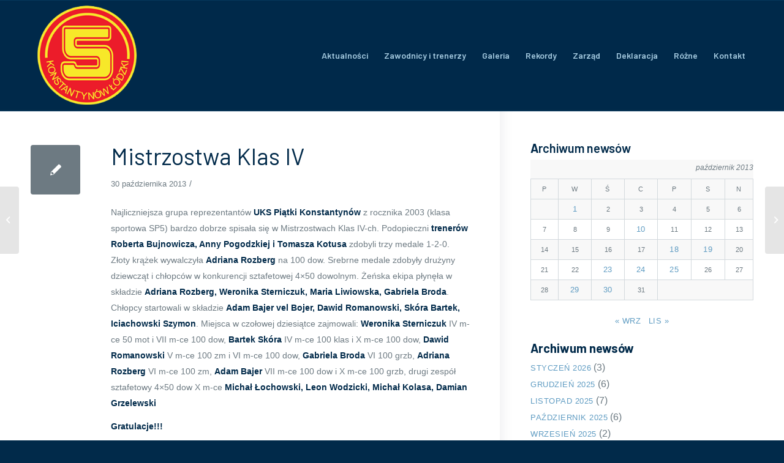

--- FILE ---
content_type: text/html; charset=UTF-8
request_url: https://ukspiatka.pl/2013/10/30/mistrzostwa-klas-iv/
body_size: 8710
content:
<!DOCTYPE html><html lang="pl-PL" class="html_stretched responsive av-preloader-disabled av-default-lightbox  html_header_top html_logo_left html_main_nav_header html_menu_right html_custom html_header_sticky html_header_shrinking html_mobile_menu_phone html_header_searchicon_disabled html_content_align_center html_header_unstick_top html_header_stretch_disabled html_av-overlay-side html_av-overlay-side-classic html_av-submenu-noclone html_entry_id_3268 av-cookies-no-cookie-consent av-no-preview html_text_menu_active "><head><meta charset="UTF-8" /><meta name="robots" content="index, follow" /><meta name="viewport" content="width=device-width, initial-scale=1"><link media="all" href="https://ukspiatka.pl/wp-content/cache/autoptimize/css/autoptimize_b41e4893017b0abf29605e4ebaf362c4.css" rel="stylesheet" /><link media="screen" href="https://ukspiatka.pl/wp-content/cache/autoptimize/css/autoptimize_5c633f10ddaab41bc90f591efa8f60af.css" rel="stylesheet" /><title>Mistrzostwa Klas IV &#8211; UKS Piątka</title><meta name='robots' content='max-image-preview:large' /><link rel="alternate" type="application/rss+xml" title="UKS Piątka &raquo; Kanał z wpisami" href="https://ukspiatka.pl/feed/" /><link rel="alternate" type="application/rss+xml" title="UKS Piątka &raquo; Kanał z komentarzami" href="https://ukspiatka.pl/comments/feed/" /><link rel="alternate" type="application/rss+xml" title="UKS Piątka &raquo; Mistrzostwa Klas IV Kanał z komentarzami" href="https://ukspiatka.pl/2013/10/30/mistrzostwa-klas-iv/feed/" /><link rel="alternate" title="oEmbed (JSON)" type="application/json+oembed" href="https://ukspiatka.pl/wp-json/oembed/1.0/embed?url=https%3A%2F%2Fukspiatka.pl%2F2013%2F10%2F30%2Fmistrzostwa-klas-iv%2F" /><link rel="alternate" title="oEmbed (XML)" type="text/xml+oembed" href="https://ukspiatka.pl/wp-json/oembed/1.0/embed?url=https%3A%2F%2Fukspiatka.pl%2F2013%2F10%2F30%2Fmistrzostwa-klas-iv%2F&#038;format=xml" />  <script type='text/javascript'>(function() {
					
					/*	check if webfonts are disabled by user setting via cookie - or user must opt in.	*/
					var html = document.getElementsByTagName('html')[0];
					var cookie_check = html.className.indexOf('av-cookies-needs-opt-in') >= 0 || html.className.indexOf('av-cookies-can-opt-out') >= 0;
					var allow_continue = true;
					var silent_accept_cookie = html.className.indexOf('av-cookies-user-silent-accept') >= 0;

					if( cookie_check && ! silent_accept_cookie )
					{
						if( ! document.cookie.match(/aviaCookieConsent/) || html.className.indexOf('av-cookies-session-refused') >= 0 )
						{
							allow_continue = false;
						}
						else
						{
							if( ! document.cookie.match(/aviaPrivacyRefuseCookiesHideBar/) )
							{
								allow_continue = false;
							}
							else if( ! document.cookie.match(/aviaPrivacyEssentialCookiesEnabled/) )
							{
								allow_continue = false;
							}
							else if( document.cookie.match(/aviaPrivacyGoogleWebfontsDisabled/) )
							{
								allow_continue = false;
							}
						}
					}
					
					if( allow_continue )
					{
						var f = document.createElement('link');
					
						f.type 	= 'text/css';
						f.rel 	= 'stylesheet';
						f.href 	= '//fonts.googleapis.com/css?family=Barlow:400,500,600,700';
						f.id 	= 'avia-google-webfont';

						document.getElementsByTagName('head')[0].appendChild(f);
					}
				})();</script> <link rel='stylesheet' id='avia-dynamic-css' href='https://ukspiatka.pl/wp-content/cache/autoptimize/css/autoptimize_single_908838d315681754d737c9175dd22416.css?ver=61dd8c03f29ca' type='text/css' media='all' /> <script type="text/javascript" src="https://ukspiatka.pl/wp-includes/js/jquery/jquery.min.js?ver=3.7.1" id="jquery-core-js"></script> <link rel="https://api.w.org/" href="https://ukspiatka.pl/wp-json/" /><link rel="alternate" title="JSON" type="application/json" href="https://ukspiatka.pl/wp-json/wp/v2/posts/3268" /><link rel="EditURI" type="application/rsd+xml" title="RSD" href="https://ukspiatka.pl/xmlrpc.php?rsd" /><meta name="generator" content="WordPress 6.9" /><link rel="canonical" href="https://ukspiatka.pl/2013/10/30/mistrzostwa-klas-iv/" /><link rel='shortlink' href='https://ukspiatka.pl/?p=3268' /><link rel="profile" href="http://gmpg.org/xfn/11" /><link rel="alternate" type="application/rss+xml" title="UKS Piątka RSS2 Feed" href="https://ukspiatka.pl/feed/" /><link rel="pingback" href="https://ukspiatka.pl/xmlrpc.php" /> <!--[if lt IE 9]><script src="https://ukspiatka.pl/wp-content/themes/enfold4.7/js/html5shiv.js"></script><![endif]--><link rel="icon" href="http://ukspiatka.pl/_new/wp-content/uploads/2021/03/logo_uks5x-80x80.png" type="image/png"><style type='text/css'>@font-face {font-family: 'entypo-fontello'; font-weight: normal; font-style: normal; font-display: auto;
src: url('https://ukspiatka.pl/wp-content/themes/enfold4.7/config-templatebuilder/avia-template-builder/assets/fonts/entypo-fontello.woff2') format('woff2'),
url('https://ukspiatka.pl/wp-content/themes/enfold4.7/config-templatebuilder/avia-template-builder/assets/fonts/entypo-fontello.woff') format('woff'),
url('https://ukspiatka.pl/wp-content/themes/enfold4.7/config-templatebuilder/avia-template-builder/assets/fonts/entypo-fontello.ttf') format('truetype'), 
url('https://ukspiatka.pl/wp-content/themes/enfold4.7/config-templatebuilder/avia-template-builder/assets/fonts/entypo-fontello.svg#entypo-fontello') format('svg'),
url('https://ukspiatka.pl/wp-content/themes/enfold4.7/config-templatebuilder/avia-template-builder/assets/fonts/entypo-fontello.eot'),
url('https://ukspiatka.pl/wp-content/themes/enfold4.7/config-templatebuilder/avia-template-builder/assets/fonts/entypo-fontello.eot?#iefix') format('embedded-opentype');
} #top .avia-font-entypo-fontello, body .avia-font-entypo-fontello, html body [data-av_iconfont='entypo-fontello']:before{ font-family: 'entypo-fontello'; }

@font-face {font-family: 'enfold-knowledgebase'; font-weight: normal; font-style: normal; font-display: auto;
src: url('https://ukspiatka.pl/wp-content/uploads/avia_fonts/enfold-knowledgebase/enfold-knowledgebase.woff2') format('woff2'),
url('https://ukspiatka.pl/wp-content/uploads/avia_fonts/enfold-knowledgebase/enfold-knowledgebase.woff') format('woff'),
url('https://ukspiatka.pl/wp-content/uploads/avia_fonts/enfold-knowledgebase/enfold-knowledgebase.ttf') format('truetype'), 
url('https://ukspiatka.pl/wp-content/uploads/avia_fonts/enfold-knowledgebase/enfold-knowledgebase.svg#enfold-knowledgebase') format('svg'),
url('https://ukspiatka.pl/wp-content/uploads/avia_fonts/enfold-knowledgebase/enfold-knowledgebase.eot'),
url('https://ukspiatka.pl/wp-content/uploads/avia_fonts/enfold-knowledgebase/enfold-knowledgebase.eot?#iefix') format('embedded-opentype');
} #top .avia-font-enfold-knowledgebase, body .avia-font-enfold-knowledgebase, html body [data-av_iconfont='enfold-knowledgebase']:before{ font-family: 'enfold-knowledgebase'; }</style></head><body id="top" class="wp-singular post-template-default single single-post postid-3268 single-format-standard wp-theme-enfold47  rtl_columns stretched barlow sidebar_shadow" itemscope="itemscope" itemtype="https://schema.org/WebPage" ><div id='wrap_all'><header id='header' class='all_colors header_color dark_bg_color  av_header_top av_logo_left av_main_nav_header av_menu_right av_custom av_header_sticky av_header_shrinking av_header_stretch_disabled av_mobile_menu_phone av_header_searchicon_disabled av_header_unstick_top av_bottom_nav_disabled  av_header_border_disabled'  role="banner" itemscope="itemscope" itemtype="https://schema.org/WPHeader" ><div  id='header_main' class='container_wrap container_wrap_logo'><div class='container av-logo-container'><div class='inner-container'><span class='logo'><a href='https://ukspiatka.pl/'><img height="100" width="300" src='http://ukspiatka.pl/wp-content/uploads/2021/03/logo_uks5x.png' alt='UKS Piątka' title='' /></a></span><nav class='main_menu' data-selectname='Wybierz stornę'  role="navigation" itemscope="itemscope" itemtype="https://schema.org/SiteNavigationElement" ><div class="avia-menu av-main-nav-wrap"><ul id="avia-menu" class="menu av-main-nav"><li id="menu-item-15427" class="menu-item menu-item-type-post_type menu-item-object-page menu-item-top-level menu-item-top-level-1"><a href="https://ukspiatka.pl/aktualnosci/" itemprop="url"><span class="avia-bullet"></span><span class="avia-menu-text">Aktualności</span><span class="avia-menu-fx"><span class="avia-arrow-wrap"><span class="avia-arrow"></span></span></span></a></li><li id="menu-item-1136" class="menu-item menu-item-type-post_type menu-item-object-page menu-item-has-children menu-item-top-level menu-item-top-level-2"><a href="https://ukspiatka.pl/trenerzy-i-zawodnicy/" itemprop="url"><span class="avia-bullet"></span><span class="avia-menu-text">Zawodnicy i trenerzy</span><span class="avia-menu-fx"><span class="avia-arrow-wrap"><span class="avia-arrow"></span></span></span></a><ul class="sub-menu"><li id="menu-item-1650" class="menu-item menu-item-type-post_type menu-item-object-page"><a href="https://ukspiatka.pl/rocznik-1998/" itemprop="url"><span class="avia-bullet"></span><span class="avia-menu-text">Rocznik 1998</span></a></li><li id="menu-item-5337" class="menu-item menu-item-type-post_type menu-item-object-page"><a href="https://ukspiatka.pl/rocznik-1996/" itemprop="url"><span class="avia-bullet"></span><span class="avia-menu-text">Rocznik 1996</span></a></li><li id="menu-item-5336" class="menu-item menu-item-type-post_type menu-item-object-page"><a href="https://ukspiatka.pl/rocznik-1995/" itemprop="url"><span class="avia-bullet"></span><span class="avia-menu-text">Rocznik 1995</span></a></li><li id="menu-item-5335" class="menu-item menu-item-type-post_type menu-item-object-page"><a href="https://ukspiatka.pl/starsi/" itemprop="url"><span class="avia-bullet"></span><span class="avia-menu-text">Starsi</span></a></li></ul></li><li id="menu-item-1135" class="menu-item menu-item-type-post_type menu-item-object-page menu-item-mega-parent  menu-item-top-level menu-item-top-level-3"><a href="https://ukspiatka.pl/galeria/" itemprop="url"><span class="avia-bullet"></span><span class="avia-menu-text">Galeria</span><span class="avia-menu-fx"><span class="avia-arrow-wrap"><span class="avia-arrow"></span></span></span></a></li><li id="menu-item-1132" class="menu-item menu-item-type-post_type menu-item-object-page menu-item-has-children menu-item-top-level menu-item-top-level-4"><a href="https://ukspiatka.pl/klubowe-rekordy/" itemprop="url"><span class="avia-bullet"></span><span class="avia-menu-text">Rekordy</span><span class="avia-menu-fx"><span class="avia-arrow-wrap"><span class="avia-arrow"></span></span></span></a><ul class="sub-menu"><li id="menu-item-1372" class="menu-item menu-item-type-post_type menu-item-object-page"><a href="https://ukspiatka.pl/rekordy_klasa_2/" itemprop="url"><span class="avia-bullet"></span><span class="avia-menu-text">Klasa II</span></a></li><li id="menu-item-1375" class="menu-item menu-item-type-post_type menu-item-object-page"><a href="https://ukspiatka.pl/rekordy_klasa_3/" itemprop="url"><span class="avia-bullet"></span><span class="avia-menu-text">Klasa III</span></a></li><li id="menu-item-1374" class="menu-item menu-item-type-post_type menu-item-object-page"><a href="https://ukspiatka.pl/rekordy_klasa_4/" itemprop="url"><span class="avia-bullet"></span><span class="avia-menu-text">Klasa IV</span></a></li><li id="menu-item-1373" class="menu-item menu-item-type-post_type menu-item-object-page"><a href="https://ukspiatka.pl/rekordy_klasa_5_25/" itemprop="url"><span class="avia-bullet"></span><span class="avia-menu-text">Klasa V 25m</span></a></li><li id="menu-item-5061" class="menu-item menu-item-type-post_type menu-item-object-page"><a href="https://ukspiatka.pl/rekordy_klasa_6_25/" itemprop="url"><span class="avia-bullet"></span><span class="avia-menu-text">Klasa VI 25m</span></a></li><li id="menu-item-5076" class="menu-item menu-item-type-post_type menu-item-object-page"><a href="https://ukspiatka.pl/rekordy_klasa_6_50/" itemprop="url"><span class="avia-bullet"></span><span class="avia-menu-text">Klasa VI 50m</span></a></li><li id="menu-item-5084" class="menu-item menu-item-type-post_type menu-item-object-page"><a href="https://ukspiatka.pl/rekordy_gim_25/" itemprop="url"><span class="avia-bullet"></span><span class="avia-menu-text">Gimnazjum 25m</span></a></li><li id="menu-item-5104" class="menu-item menu-item-type-post_type menu-item-object-page"><a href="https://ukspiatka.pl/rekordy_gim_50/" itemprop="url"><span class="avia-bullet"></span><span class="avia-menu-text">Gimnazjum 50m</span></a></li><li id="menu-item-5103" class="menu-item menu-item-type-post_type menu-item-object-page"><a href="https://ukspiatka.pl/rekordy_klub_25/" itemprop="url"><span class="avia-bullet"></span><span class="avia-menu-text">Rekordy klubu 25m</span></a></li><li id="menu-item-5102" class="menu-item menu-item-type-post_type menu-item-object-page"><a href="https://ukspiatka.pl/rekordy_klub_50/" itemprop="url"><span class="avia-bullet"></span><span class="avia-menu-text">Rekordy klubu 50m</span></a></li></ul></li><li id="menu-item-1134" class="menu-item menu-item-type-post_type menu-item-object-page menu-item-top-level menu-item-top-level-5"><a href="https://ukspiatka.pl/zarzad-i-status/" itemprop="url"><span class="avia-bullet"></span><span class="avia-menu-text">Zarząd</span><span class="avia-menu-fx"><span class="avia-arrow-wrap"><span class="avia-arrow"></span></span></span></a></li><li id="menu-item-1133" class="menu-item menu-item-type-post_type menu-item-object-page menu-item-top-level menu-item-top-level-6"><a href="https://ukspiatka.pl/deklaracja-czlonkowska/" itemprop="url"><span class="avia-bullet"></span><span class="avia-menu-text">Deklaracja</span><span class="avia-menu-fx"><span class="avia-arrow-wrap"><span class="avia-arrow"></span></span></span></a></li><li id="menu-item-5371" class="menu-item menu-item-type-custom menu-item-object-custom menu-item-has-children menu-item-top-level menu-item-top-level-7"><a itemprop="url"><span class="avia-bullet"></span><span class="avia-menu-text">Różne</span><span class="avia-menu-fx"><span class="avia-arrow-wrap"><span class="avia-arrow"></span></span></span></a><ul class="sub-menu"><li id="menu-item-5375" class="menu-item menu-item-type-post_type menu-item-object-page"><a href="https://ukspiatka.pl/pisza-o-nas/" itemprop="url"><span class="avia-bullet"></span><span class="avia-menu-text">Piszą o nas</span></a></li><li id="menu-item-5386" class="menu-item menu-item-type-post_type menu-item-object-page"><a href="https://ukspiatka.pl/transmisje-z-zawodow/" itemprop="url"><span class="avia-bullet"></span><span class="avia-menu-text">Transmisje z zawodów</span></a></li><li id="menu-item-5397" class="menu-item menu-item-type-post_type menu-item-object-page"><a href="https://ukspiatka.pl/linki/" itemprop="url"><span class="avia-bullet"></span><span class="avia-menu-text">Linki</span></a></li></ul></li><li id="menu-item-1549" class="menu-item menu-item-type-post_type menu-item-object-page menu-item-top-level menu-item-top-level-8"><a href="https://ukspiatka.pl/kontakt/" itemprop="url"><span class="avia-bullet"></span><span class="avia-menu-text">Kontakt</span><span class="avia-menu-fx"><span class="avia-arrow-wrap"><span class="avia-arrow"></span></span></span></a></li><li class="av-burger-menu-main menu-item-avia-special av-small-burger-icon"> <a href="#" aria-label="Menu" aria-hidden="false"> <span class="av-hamburger av-hamburger--spin av-js-hamburger"> <span class="av-hamburger-box"> <span class="av-hamburger-inner"></span> <strong>Menu</strong> </span> </span> <span class="avia_hidden_link_text">Menu</span> </a></li></ul></div></nav></div></div></div><div class='header_bg'></div></header><div id='main' class='all_colors' data-scroll-offset='180'><div class='container_wrap container_wrap_first main_color sidebar_right'><div class='container template-blog template-single-blog '><main class='content units av-content-small alpha  av-blog-meta-author-disabled av-blog-meta-comments-disabled av-blog-meta-category-disabled av-blog-meta-html-info-disabled av-blog-meta-tag-disabled'  role="main" itemscope="itemscope" itemtype="https://schema.org/Blog" ><article class='post-entry post-entry-type-standard post-entry-3268 post-loop-1 post-parity-odd post-entry-last single-small  post-3268 post type-post status-publish format-standard hentry category-bez-kategorii'  itemscope="itemscope" itemtype="https://schema.org/BlogPosting" itemprop="blogPost" ><div class='blog-meta'><a href='' class='small-preview'  title="Mistrzostwa Klas IV"   itemprop="image" itemscope="itemscope" itemtype="https://schema.org/ImageObject" ><span class="iconfont" aria-hidden='true' data-av_icon='' data-av_iconfont='entypo-fontello'></span></a></div><div class='entry-content-wrapper clearfix standard-content'><header class="entry-content-header"><h1 class='post-title entry-title '  itemprop="headline" > <a href='https://ukspiatka.pl/2013/10/30/mistrzostwa-klas-iv/' rel='bookmark' title='Permanent Link: Mistrzostwa Klas IV'>Mistrzostwa Klas IV <span class='post-format-icon minor-meta'></span> </a></h1><span class='post-meta-infos'><time class='date-container minor-meta updated' >30 października 2013</time><span class='text-sep text-sep-date'>/</span><span class="blog-categories minor-meta">w <a href="https://ukspiatka.pl/category/bez-kategorii/" rel="tag">Bez kategorii</a> </span><span class="text-sep text-sep-cat">/</span><span class="blog-author minor-meta">Autor <span class="entry-author-link"  itemprop="author" ><span class="author"><span class="fn"><a href="https://ukspiatka.pl/author/peter_d/" title="Wpisy od peter_D" rel="author">peter_D</a></span></span></span></span></span></header><div class="entry-content"  itemprop="text" ><p>Najliczniejsza grupa reprezentantów <strong>UKS Piątki Konstantynów </strong>z rocznika 2003 (klasa sportowa SP5) bardzo dobrze spisała się w Mistrzostwach Klas IV-ch. Podopieczni <strong>trenerów Roberta Bujnowicza, Anny Pogodzkiej i Tomasza Kotusa </strong>zdobyli trzy medale 1-2-0. Złoty krążek wywalczyła <strong>Adriana Rozberg</strong> na 100 dow. Srebrne medale zdobyły drużyny dziewcząt i chłopców w konkurencji sztafetowej 4&#215;50 dowolnym. Żeńska ekipa płynęła w składzie <strong>Adriana Rozberg, Weronika Sterniczuk, Maria Liwiowska, Gabriela Broda</strong>. Chłopcy startowali w składzie <strong>Adam Bajer vel Bojer, Dawid Romanowski, Skóra Bartek, Iciachowski Szymon</strong>. Miejsca w czołowej dziesiątce zajmowali: <strong>Weronika Sterniczuk </strong>IV m-ce 50 mot i VII m-ce 100 dow, <strong>Bartek Skóra </strong>IV m-ce 100 klas i X m-ce 100 dow,<strong> Dawid Romanowski </strong>V m-ce 100 zm i VI m-ce 100 dow, <strong>Gabriela Broda</strong> VI 100 grzb, <strong>Adriana Rozberg</strong> VI m-ce 100 zm, <strong>Adam Bajer</strong> VII m-ce 100 dow i X m-ce 100 grzb, drugi zespół sztafetowy 4&#215;50 dow X m-ce <strong>Michał Łochowski, Leon Wodzicki, Michał Kolasa, Damian Grzelewski</strong></p><p><strong>Gratulacje!!!</strong></p><p>WYNIKI w rozszerzeniu<span id="more-3268"></span><a href="http://www.lozp.pl/zawody/plywanie/99-zawody-zgloszenie-5">Link do listy</a><br /> <a href="http://live.omegatiming.pl/radomski/2013/10_31_lodz/index.html">wyniki</a></p></div><footer class="entry-footer"></footer><div class='post_delimiter'></div></div><div class='post_author_timeline'></div><span class='hidden'> <span class='av-structured-data'  itemprop="image" itemscope="itemscope" itemtype="https://schema.org/ImageObject" > <span itemprop='url'>http://ukspiatka.pl/wp-content/uploads/2021/03/logo_uks5x.png</span> <span itemprop='height'>0</span> <span itemprop='width'>0</span> </span> <span class='av-structured-data'  itemprop="publisher" itemtype="https://schema.org/Organization" itemscope="itemscope" > <span itemprop='name'>peter_D</span> <span itemprop='logo' itemscope itemtype='https://schema.org/ImageObject'> <span itemprop='url'>http://ukspiatka.pl/wp-content/uploads/2021/03/logo_uks5x.png</span> </span> </span><span class='av-structured-data'  itemprop="author" itemscope="itemscope" itemtype="https://schema.org/Person" ><span itemprop='name'>peter_D</span></span><span class='av-structured-data'  itemprop="datePublished" datetime="2013-10-30T21:15:42+01:00" >2013-10-30 21:15:42</span><span class='av-structured-data'  itemprop="dateModified" itemtype="https://schema.org/dateModified" >2021-09-28 19:19:45</span><span class='av-structured-data'  itemprop="mainEntityOfPage" itemtype="https://schema.org/mainEntityOfPage" ><span itemprop='name'>Mistrzostwa Klas IV</span></span></span></article><div class='single-small'></div><div class='comment-entry post-entry'></div></main><aside class='sidebar sidebar_right   alpha units'  role="complementary" itemscope="itemscope" itemtype="https://schema.org/WPSideBar" ><div class='inner_sidebar extralight-border'><section id="block-6" class="widget clearfix widget_block"><div class="wp-block-group"><div class="wp-block-group__inner-container is-layout-flow wp-block-group-is-layout-flow"><h3 class="wp-block-heading"><strong>A</strong>rchiwum newsów</h3><div class="wp-block-calendar"><table id="wp-calendar" class="wp-calendar-table"><caption>październik 2013</caption><thead><tr><th scope="col" aria-label="poniedziałek">P</th><th scope="col" aria-label="wtorek">W</th><th scope="col" aria-label="środa">Ś</th><th scope="col" aria-label="czwartek">C</th><th scope="col" aria-label="piątek">P</th><th scope="col" aria-label="sobota">S</th><th scope="col" aria-label="niedziela">N</th></tr></thead><tbody><tr><td colspan="1" class="pad">&nbsp;</td><td><a href="https://ukspiatka.pl/2013/10/01/" aria-label="Wpisy opublikowane dnia 2013-10-01">1</a></td><td>2</td><td>3</td><td>4</td><td>5</td><td>6</td></tr><tr><td>7</td><td>8</td><td>9</td><td><a href="https://ukspiatka.pl/2013/10/10/" aria-label="Wpisy opublikowane dnia 2013-10-10">10</a></td><td>11</td><td>12</td><td>13</td></tr><tr><td>14</td><td>15</td><td>16</td><td>17</td><td><a href="https://ukspiatka.pl/2013/10/18/" aria-label="Wpisy opublikowane dnia 2013-10-18">18</a></td><td><a href="https://ukspiatka.pl/2013/10/19/" aria-label="Wpisy opublikowane dnia 2013-10-19">19</a></td><td>20</td></tr><tr><td>21</td><td>22</td><td><a href="https://ukspiatka.pl/2013/10/23/" aria-label="Wpisy opublikowane dnia 2013-10-23">23</a></td><td><a href="https://ukspiatka.pl/2013/10/24/" aria-label="Wpisy opublikowane dnia 2013-10-24">24</a></td><td><a href="https://ukspiatka.pl/2013/10/25/" aria-label="Wpisy opublikowane dnia 2013-10-25">25</a></td><td>26</td><td>27</td></tr><tr><td>28</td><td><a href="https://ukspiatka.pl/2013/10/29/" aria-label="Wpisy opublikowane dnia 2013-10-29">29</a></td><td><a href="https://ukspiatka.pl/2013/10/30/" aria-label="Wpisy opublikowane dnia 2013-10-30">30</a></td><td>31</td><td class="pad" colspan="3">&nbsp;</td></tr></tbody></table><nav aria-label="Poprzednie i następne miesiące" class="wp-calendar-nav"> <span class="wp-calendar-nav-prev"><a href="https://ukspiatka.pl/2013/09/">&laquo; wrz</a></span> <span class="pad">&nbsp;</span> <span class="wp-calendar-nav-next"><a href="https://ukspiatka.pl/2013/11/">lis &raquo;</a></span></nav></div><div style="height:20px" aria-hidden="true" class="wp-block-spacer"></div><h3 class="wp-block-heading"><strong>Archiwum newsów</strong></h3><ul class="wp-block-archives-list wp-block-archives"><li><a href='https://ukspiatka.pl/2026/01/'>styczeń 2026</a>&nbsp;(3)</li><li><a href='https://ukspiatka.pl/2025/12/'>grudzień 2025</a>&nbsp;(6)</li><li><a href='https://ukspiatka.pl/2025/11/'>listopad 2025</a>&nbsp;(7)</li><li><a href='https://ukspiatka.pl/2025/10/'>październik 2025</a>&nbsp;(6)</li><li><a href='https://ukspiatka.pl/2025/09/'>wrzesień 2025</a>&nbsp;(2)</li><li><a href='https://ukspiatka.pl/2025/08/'>sierpień 2025</a>&nbsp;(2)</li><li><a href='https://ukspiatka.pl/2025/07/'>lipiec 2025</a>&nbsp;(5)</li><li><a href='https://ukspiatka.pl/2025/06/'>czerwiec 2025</a>&nbsp;(5)</li><li><a href='https://ukspiatka.pl/2025/05/'>maj 2025</a>&nbsp;(6)</li><li><a href='https://ukspiatka.pl/2025/04/'>kwiecień 2025</a>&nbsp;(5)</li><li><a href='https://ukspiatka.pl/2025/03/'>marzec 2025</a>&nbsp;(6)</li><li><a href='https://ukspiatka.pl/2025/02/'>luty 2025</a>&nbsp;(5)</li><li><a href='https://ukspiatka.pl/2025/01/'>styczeń 2025</a>&nbsp;(5)</li><li><a href='https://ukspiatka.pl/2024/12/'>grudzień 2024</a>&nbsp;(7)</li><li><a href='https://ukspiatka.pl/2024/11/'>listopad 2024</a>&nbsp;(5)</li><li><a href='https://ukspiatka.pl/2024/10/'>październik 2024</a>&nbsp;(5)</li><li><a href='https://ukspiatka.pl/2024/09/'>wrzesień 2024</a>&nbsp;(3)</li><li><a href='https://ukspiatka.pl/2024/08/'>sierpień 2024</a>&nbsp;(1)</li><li><a href='https://ukspiatka.pl/2024/07/'>lipiec 2024</a>&nbsp;(4)</li><li><a href='https://ukspiatka.pl/2024/06/'>czerwiec 2024</a>&nbsp;(7)</li><li><a href='https://ukspiatka.pl/2024/05/'>maj 2024</a>&nbsp;(7)</li><li><a href='https://ukspiatka.pl/2024/04/'>kwiecień 2024</a>&nbsp;(5)</li><li><a href='https://ukspiatka.pl/2024/03/'>marzec 2024</a>&nbsp;(6)</li><li><a href='https://ukspiatka.pl/2024/02/'>luty 2024</a>&nbsp;(3)</li><li><a href='https://ukspiatka.pl/2024/01/'>styczeń 2024</a>&nbsp;(3)</li><li><a href='https://ukspiatka.pl/2023/12/'>grudzień 2023</a>&nbsp;(5)</li><li><a href='https://ukspiatka.pl/2023/11/'>listopad 2023</a>&nbsp;(7)</li><li><a href='https://ukspiatka.pl/2023/10/'>październik 2023</a>&nbsp;(9)</li><li><a href='https://ukspiatka.pl/2023/09/'>wrzesień 2023</a>&nbsp;(4)</li><li><a href='https://ukspiatka.pl/2023/08/'>sierpień 2023</a>&nbsp;(2)</li><li><a href='https://ukspiatka.pl/2023/07/'>lipiec 2023</a>&nbsp;(5)</li><li><a href='https://ukspiatka.pl/2023/06/'>czerwiec 2023</a>&nbsp;(7)</li><li><a href='https://ukspiatka.pl/2023/05/'>maj 2023</a>&nbsp;(6)</li><li><a href='https://ukspiatka.pl/2023/04/'>kwiecień 2023</a>&nbsp;(8)</li><li><a href='https://ukspiatka.pl/2023/03/'>marzec 2023</a>&nbsp;(11)</li><li><a href='https://ukspiatka.pl/2023/02/'>luty 2023</a>&nbsp;(3)</li><li><a href='https://ukspiatka.pl/2023/01/'>styczeń 2023</a>&nbsp;(3)</li><li><a href='https://ukspiatka.pl/2022/12/'>grudzień 2022</a>&nbsp;(7)</li><li><a href='https://ukspiatka.pl/2022/11/'>listopad 2022</a>&nbsp;(6)</li><li><a href='https://ukspiatka.pl/2022/10/'>październik 2022</a>&nbsp;(7)</li><li><a href='https://ukspiatka.pl/2022/09/'>wrzesień 2022</a>&nbsp;(3)</li><li><a href='https://ukspiatka.pl/2022/08/'>sierpień 2022</a>&nbsp;(6)</li><li><a href='https://ukspiatka.pl/2022/07/'>lipiec 2022</a>&nbsp;(9)</li><li><a href='https://ukspiatka.pl/2022/06/'>czerwiec 2022</a>&nbsp;(9)</li><li><a href='https://ukspiatka.pl/2022/05/'>maj 2022</a>&nbsp;(6)</li><li><a href='https://ukspiatka.pl/2022/04/'>kwiecień 2022</a>&nbsp;(6)</li><li><a href='https://ukspiatka.pl/2022/03/'>marzec 2022</a>&nbsp;(11)</li><li><a href='https://ukspiatka.pl/2022/02/'>luty 2022</a>&nbsp;(4)</li><li><a href='https://ukspiatka.pl/2022/01/'>styczeń 2022</a>&nbsp;(2)</li><li><a href='https://ukspiatka.pl/2021/12/'>grudzień 2021</a>&nbsp;(12)</li><li><a href='https://ukspiatka.pl/2021/11/'>listopad 2021</a>&nbsp;(10)</li><li><a href='https://ukspiatka.pl/2021/10/'>październik 2021</a>&nbsp;(5)</li><li><a href='https://ukspiatka.pl/2021/09/'>wrzesień 2021</a>&nbsp;(3)</li><li><a href='https://ukspiatka.pl/2021/08/'>sierpień 2021</a>&nbsp;(2)</li><li><a href='https://ukspiatka.pl/2021/07/'>lipiec 2021</a>&nbsp;(7)</li><li><a href='https://ukspiatka.pl/2021/06/'>czerwiec 2021</a>&nbsp;(9)</li><li><a href='https://ukspiatka.pl/2021/05/'>maj 2021</a>&nbsp;(8)</li><li><a href='https://ukspiatka.pl/2021/04/'>kwiecień 2021</a>&nbsp;(6)</li><li><a href='https://ukspiatka.pl/2021/03/'>marzec 2021</a>&nbsp;(7)</li><li><a href='https://ukspiatka.pl/2021/02/'>luty 2021</a>&nbsp;(7)</li><li><a href='https://ukspiatka.pl/2021/01/'>styczeń 2021</a>&nbsp;(3)</li><li><a href='https://ukspiatka.pl/2020/12/'>grudzień 2020</a>&nbsp;(6)</li><li><a href='https://ukspiatka.pl/2020/11/'>listopad 2020</a>&nbsp;(9)</li><li><a href='https://ukspiatka.pl/2020/10/'>październik 2020</a>&nbsp;(4)</li><li><a href='https://ukspiatka.pl/2020/09/'>wrzesień 2020</a>&nbsp;(6)</li><li><a href='https://ukspiatka.pl/2020/08/'>sierpień 2020</a>&nbsp;(1)</li><li><a href='https://ukspiatka.pl/2020/06/'>czerwiec 2020</a>&nbsp;(3)</li><li><a href='https://ukspiatka.pl/2020/03/'>marzec 2020</a>&nbsp;(2)</li><li><a href='https://ukspiatka.pl/2020/02/'>luty 2020</a>&nbsp;(6)</li><li><a href='https://ukspiatka.pl/2020/01/'>styczeń 2020</a>&nbsp;(2)</li><li><a href='https://ukspiatka.pl/2019/12/'>grudzień 2019</a>&nbsp;(7)</li><li><a href='https://ukspiatka.pl/2019/11/'>listopad 2019</a>&nbsp;(7)</li><li><a href='https://ukspiatka.pl/2019/10/'>październik 2019</a>&nbsp;(5)</li><li><a href='https://ukspiatka.pl/2019/09/'>wrzesień 2019</a>&nbsp;(5)</li><li><a href='https://ukspiatka.pl/2019/08/'>sierpień 2019</a>&nbsp;(1)</li><li><a href='https://ukspiatka.pl/2019/07/'>lipiec 2019</a>&nbsp;(6)</li><li><a href='https://ukspiatka.pl/2019/06/'>czerwiec 2019</a>&nbsp;(8)</li><li><a href='https://ukspiatka.pl/2019/05/'>maj 2019</a>&nbsp;(10)</li><li><a href='https://ukspiatka.pl/2019/04/'>kwiecień 2019</a>&nbsp;(4)</li><li><a href='https://ukspiatka.pl/2019/03/'>marzec 2019</a>&nbsp;(8)</li><li><a href='https://ukspiatka.pl/2019/02/'>luty 2019</a>&nbsp;(6)</li><li><a href='https://ukspiatka.pl/2019/01/'>styczeń 2019</a>&nbsp;(3)</li><li><a href='https://ukspiatka.pl/2018/12/'>grudzień 2018</a>&nbsp;(7)</li><li><a href='https://ukspiatka.pl/2018/11/'>listopad 2018</a>&nbsp;(4)</li><li><a href='https://ukspiatka.pl/2018/10/'>październik 2018</a>&nbsp;(5)</li><li><a href='https://ukspiatka.pl/2018/09/'>wrzesień 2018</a>&nbsp;(8)</li><li><a href='https://ukspiatka.pl/2018/08/'>sierpień 2018</a>&nbsp;(3)</li><li><a href='https://ukspiatka.pl/2018/07/'>lipiec 2018</a>&nbsp;(2)</li><li><a href='https://ukspiatka.pl/2018/06/'>czerwiec 2018</a>&nbsp;(8)</li><li><a href='https://ukspiatka.pl/2018/05/'>maj 2018</a>&nbsp;(8)</li><li><a href='https://ukspiatka.pl/2018/04/'>kwiecień 2018</a>&nbsp;(8)</li><li><a href='https://ukspiatka.pl/2018/03/'>marzec 2018</a>&nbsp;(11)</li><li><a href='https://ukspiatka.pl/2018/02/'>luty 2018</a>&nbsp;(5)</li><li><a href='https://ukspiatka.pl/2018/01/'>styczeń 2018</a>&nbsp;(5)</li><li><a href='https://ukspiatka.pl/2017/12/'>grudzień 2017</a>&nbsp;(7)</li><li><a href='https://ukspiatka.pl/2017/11/'>listopad 2017</a>&nbsp;(9)</li><li><a href='https://ukspiatka.pl/2017/10/'>październik 2017</a>&nbsp;(5)</li><li><a href='https://ukspiatka.pl/2017/09/'>wrzesień 2017</a>&nbsp;(7)</li><li><a href='https://ukspiatka.pl/2017/08/'>sierpień 2017</a>&nbsp;(1)</li><li><a href='https://ukspiatka.pl/2017/07/'>lipiec 2017</a>&nbsp;(3)</li><li><a href='https://ukspiatka.pl/2017/06/'>czerwiec 2017</a>&nbsp;(7)</li><li><a href='https://ukspiatka.pl/2017/05/'>maj 2017</a>&nbsp;(7)</li><li><a href='https://ukspiatka.pl/2017/04/'>kwiecień 2017</a>&nbsp;(4)</li><li><a href='https://ukspiatka.pl/2017/03/'>marzec 2017</a>&nbsp;(14)</li><li><a href='https://ukspiatka.pl/2017/02/'>luty 2017</a>&nbsp;(6)</li><li><a href='https://ukspiatka.pl/2017/01/'>styczeń 2017</a>&nbsp;(1)</li><li><a href='https://ukspiatka.pl/2016/12/'>grudzień 2016</a>&nbsp;(8)</li><li><a href='https://ukspiatka.pl/2016/11/'>listopad 2016</a>&nbsp;(9)</li><li><a href='https://ukspiatka.pl/2016/10/'>październik 2016</a>&nbsp;(7)</li><li><a href='https://ukspiatka.pl/2016/09/'>wrzesień 2016</a>&nbsp;(1)</li><li><a href='https://ukspiatka.pl/2016/08/'>sierpień 2016</a>&nbsp;(3)</li><li><a href='https://ukspiatka.pl/2016/07/'>lipiec 2016</a>&nbsp;(7)</li><li><a href='https://ukspiatka.pl/2016/06/'>czerwiec 2016</a>&nbsp;(6)</li><li><a href='https://ukspiatka.pl/2016/05/'>maj 2016</a>&nbsp;(15)</li><li><a href='https://ukspiatka.pl/2016/04/'>kwiecień 2016</a>&nbsp;(7)</li><li><a href='https://ukspiatka.pl/2016/03/'>marzec 2016</a>&nbsp;(10)</li><li><a href='https://ukspiatka.pl/2016/02/'>luty 2016</a>&nbsp;(6)</li><li><a href='https://ukspiatka.pl/2016/01/'>styczeń 2016</a>&nbsp;(5)</li><li><a href='https://ukspiatka.pl/2015/12/'>grudzień 2015</a>&nbsp;(7)</li><li><a href='https://ukspiatka.pl/2015/11/'>listopad 2015</a>&nbsp;(9)</li><li><a href='https://ukspiatka.pl/2015/10/'>październik 2015</a>&nbsp;(6)</li><li><a href='https://ukspiatka.pl/2015/09/'>wrzesień 2015</a>&nbsp;(1)</li><li><a href='https://ukspiatka.pl/2015/08/'>sierpień 2015</a>&nbsp;(5)</li><li><a href='https://ukspiatka.pl/2015/07/'>lipiec 2015</a>&nbsp;(7)</li><li><a href='https://ukspiatka.pl/2015/06/'>czerwiec 2015</a>&nbsp;(11)</li><li><a href='https://ukspiatka.pl/2015/05/'>maj 2015</a>&nbsp;(10)</li><li><a href='https://ukspiatka.pl/2015/04/'>kwiecień 2015</a>&nbsp;(6)</li><li><a href='https://ukspiatka.pl/2015/03/'>marzec 2015</a>&nbsp;(9)</li><li><a href='https://ukspiatka.pl/2015/02/'>luty 2015</a>&nbsp;(5)</li><li><a href='https://ukspiatka.pl/2015/01/'>styczeń 2015</a>&nbsp;(8)</li><li><a href='https://ukspiatka.pl/2014/12/'>grudzień 2014</a>&nbsp;(9)</li><li><a href='https://ukspiatka.pl/2014/11/'>listopad 2014</a>&nbsp;(7)</li><li><a href='https://ukspiatka.pl/2014/10/'>październik 2014</a>&nbsp;(9)</li><li><a href='https://ukspiatka.pl/2014/09/'>wrzesień 2014</a>&nbsp;(1)</li><li><a href='https://ukspiatka.pl/2014/08/'>sierpień 2014</a>&nbsp;(7)</li><li><a href='https://ukspiatka.pl/2014/07/'>lipiec 2014</a>&nbsp;(5)</li><li><a href='https://ukspiatka.pl/2014/06/'>czerwiec 2014</a>&nbsp;(11)</li><li><a href='https://ukspiatka.pl/2014/05/'>maj 2014</a>&nbsp;(9)</li><li><a href='https://ukspiatka.pl/2014/04/'>kwiecień 2014</a>&nbsp;(9)</li><li><a href='https://ukspiatka.pl/2014/03/'>marzec 2014</a>&nbsp;(7)</li><li><a href='https://ukspiatka.pl/2014/02/'>luty 2014</a>&nbsp;(3)</li><li><a href='https://ukspiatka.pl/2014/01/'>styczeń 2014</a>&nbsp;(2)</li><li><a href='https://ukspiatka.pl/2013/12/'>grudzień 2013</a>&nbsp;(7)</li><li><a href='https://ukspiatka.pl/2013/11/'>listopad 2013</a>&nbsp;(8)</li><li><a href='https://ukspiatka.pl/2013/10/'>październik 2013</a>&nbsp;(10)</li><li><a href='https://ukspiatka.pl/2013/09/'>wrzesień 2013</a>&nbsp;(2)</li><li><a href='https://ukspiatka.pl/2013/08/'>sierpień 2013</a>&nbsp;(5)</li><li><a href='https://ukspiatka.pl/2013/07/'>lipiec 2013</a>&nbsp;(9)</li><li><a href='https://ukspiatka.pl/2013/06/'>czerwiec 2013</a>&nbsp;(11)</li><li><a href='https://ukspiatka.pl/2013/05/'>maj 2013</a>&nbsp;(8)</li><li><a href='https://ukspiatka.pl/2013/04/'>kwiecień 2013</a>&nbsp;(8)</li><li><a href='https://ukspiatka.pl/2013/03/'>marzec 2013</a>&nbsp;(9)</li><li><a href='https://ukspiatka.pl/2013/02/'>luty 2013</a>&nbsp;(1)</li><li><a href='https://ukspiatka.pl/2013/01/'>styczeń 2013</a>&nbsp;(2)</li><li><a href='https://ukspiatka.pl/2012/12/'>grudzień 2012</a>&nbsp;(6)</li><li><a href='https://ukspiatka.pl/2012/11/'>listopad 2012</a>&nbsp;(8)</li><li><a href='https://ukspiatka.pl/2012/10/'>październik 2012</a>&nbsp;(8)</li><li><a href='https://ukspiatka.pl/2012/09/'>wrzesień 2012</a>&nbsp;(1)</li><li><a href='https://ukspiatka.pl/2012/08/'>sierpień 2012</a>&nbsp;(5)</li><li><a href='https://ukspiatka.pl/2012/07/'>lipiec 2012</a>&nbsp;(5)</li><li><a href='https://ukspiatka.pl/2012/06/'>czerwiec 2012</a>&nbsp;(7)</li><li><a href='https://ukspiatka.pl/2012/05/'>maj 2012</a>&nbsp;(8)</li><li><a href='https://ukspiatka.pl/2012/04/'>kwiecień 2012</a>&nbsp;(6)</li><li><a href='https://ukspiatka.pl/2012/03/'>marzec 2012</a>&nbsp;(10)</li><li><a href='https://ukspiatka.pl/2012/02/'>luty 2012</a>&nbsp;(4)</li><li><a href='https://ukspiatka.pl/2012/01/'>styczeń 2012</a>&nbsp;(4)</li><li><a href='https://ukspiatka.pl/2011/12/'>grudzień 2011</a>&nbsp;(9)</li><li><a href='https://ukspiatka.pl/2011/11/'>listopad 2011</a>&nbsp;(10)</li><li><a href='https://ukspiatka.pl/2011/10/'>październik 2011</a>&nbsp;(3)</li><li><a href='https://ukspiatka.pl/2011/09/'>wrzesień 2011</a>&nbsp;(4)</li><li><a href='https://ukspiatka.pl/2011/08/'>sierpień 2011</a>&nbsp;(2)</li><li><a href='https://ukspiatka.pl/2011/07/'>lipiec 2011</a>&nbsp;(6)</li><li><a href='https://ukspiatka.pl/2011/06/'>czerwiec 2011</a>&nbsp;(10)</li><li><a href='https://ukspiatka.pl/2011/05/'>maj 2011</a>&nbsp;(10)</li><li><a href='https://ukspiatka.pl/2011/04/'>kwiecień 2011</a>&nbsp;(6)</li><li><a href='https://ukspiatka.pl/2011/03/'>marzec 2011</a>&nbsp;(10)</li><li><a href='https://ukspiatka.pl/2011/02/'>luty 2011</a>&nbsp;(5)</li><li><a href='https://ukspiatka.pl/2011/01/'>styczeń 2011</a>&nbsp;(3)</li><li><a href='https://ukspiatka.pl/2010/12/'>grudzień 2010</a>&nbsp;(10)</li><li><a href='https://ukspiatka.pl/2010/11/'>listopad 2010</a>&nbsp;(7)</li><li><a href='https://ukspiatka.pl/2010/10/'>październik 2010</a>&nbsp;(6)</li><li><a href='https://ukspiatka.pl/2010/09/'>wrzesień 2010</a>&nbsp;(2)</li><li><a href='https://ukspiatka.pl/2010/07/'>lipiec 2010</a>&nbsp;(3)</li><li><a href='https://ukspiatka.pl/2010/06/'>czerwiec 2010</a>&nbsp;(9)</li><li><a href='https://ukspiatka.pl/2010/05/'>maj 2010</a>&nbsp;(7)</li><li><a href='https://ukspiatka.pl/2010/04/'>kwiecień 2010</a>&nbsp;(3)</li><li><a href='https://ukspiatka.pl/2010/03/'>marzec 2010</a>&nbsp;(9)</li><li><a href='https://ukspiatka.pl/2010/02/'>luty 2010</a>&nbsp;(2)</li><li><a href='https://ukspiatka.pl/2010/01/'>styczeń 2010</a>&nbsp;(6)</li><li><a href='https://ukspiatka.pl/2009/12/'>grudzień 2009</a>&nbsp;(8)</li><li><a href='https://ukspiatka.pl/2009/11/'>listopad 2009</a>&nbsp;(7)</li><li><a href='https://ukspiatka.pl/2009/10/'>październik 2009</a>&nbsp;(4)</li><li><a href='https://ukspiatka.pl/2009/09/'>wrzesień 2009</a>&nbsp;(1)</li><li><a href='https://ukspiatka.pl/2009/08/'>sierpień 2009</a>&nbsp;(2)</li><li><a href='https://ukspiatka.pl/2009/07/'>lipiec 2009</a>&nbsp;(2)</li><li><a href='https://ukspiatka.pl/2009/06/'>czerwiec 2009</a>&nbsp;(7)</li><li><a href='https://ukspiatka.pl/2009/05/'>maj 2009</a>&nbsp;(9)</li><li><a href='https://ukspiatka.pl/2009/04/'>kwiecień 2009</a>&nbsp;(5)</li><li><a href='https://ukspiatka.pl/2009/03/'>marzec 2009</a>&nbsp;(7)</li><li><a href='https://ukspiatka.pl/2009/02/'>luty 2009</a>&nbsp;(3)</li><li><a href='https://ukspiatka.pl/2009/01/'>styczeń 2009</a>&nbsp;(7)</li><li><a href='https://ukspiatka.pl/2008/12/'>grudzień 2008</a>&nbsp;(8)</li><li><a href='https://ukspiatka.pl/2008/11/'>listopad 2008</a>&nbsp;(7)</li><li><a href='https://ukspiatka.pl/2008/10/'>październik 2008</a>&nbsp;(5)</li><li><a href='https://ukspiatka.pl/2008/08/'>sierpień 2008</a>&nbsp;(2)</li><li><a href='https://ukspiatka.pl/2008/06/'>czerwiec 2008</a>&nbsp;(8)</li><li><a href='https://ukspiatka.pl/2008/05/'>maj 2008</a>&nbsp;(6)</li><li><a href='https://ukspiatka.pl/2008/04/'>kwiecień 2008</a>&nbsp;(2)</li><li><a href='https://ukspiatka.pl/2008/03/'>marzec 2008</a>&nbsp;(4)</li><li><a href='https://ukspiatka.pl/2008/02/'>luty 2008</a>&nbsp;(2)</li><li><a href='https://ukspiatka.pl/2008/01/'>styczeń 2008</a>&nbsp;(4)</li></ul><p></p></div></div> <span class="seperator extralight-border"></span></section></div></aside></div></div><footer class='container_wrap socket_color' id='socket'  role="contentinfo" itemscope="itemscope" itemtype="https://schema.org/WPFooter" ><div class='container'> <span class='copyright'>&copy; Copyright  - <a href='https://ukspiatka.pl/'>UKS Piątka</a> - <a rel='nofollow' href='https://kriesi.at'>Enfold WordPress Theme by Kriesi</a></span><ul class='noLightbox social_bookmarks icon_count_1'><li class='social_bookmarks_facebook av-social-link-facebook social_icon_1'><a target="_blank" aria-label="Link to Facebook" href='https://www.facebook.com/uks5konstantynow' aria-hidden='false' data-av_icon='' data-av_iconfont='entypo-fontello' title='Facebook' rel="noopener"><span class='avia_hidden_link_text'>Facebook</span></a></li></ul></div></footer></div> <a class='avia-post-nav avia-post-prev without-image' href='https://ukspiatka.pl/2013/10/30/certyfikaty-dla-mileny-i-justyny/' > <span class='label iconfont' aria-hidden='true' data-av_icon='' data-av_iconfont='entypo-fontello'></span> <span class='entry-info-wrap'> <span class='entry-info'> <span class='entry-title'>Certyfikaty dla Mileny i Justyny</span> </span> </span></a><a class='avia-post-nav avia-post-next without-image' href='https://ukspiatka.pl/2013/11/06/sprawdzian-wszechstronnosci/' > <span class='label iconfont' aria-hidden='true' data-av_icon='' data-av_iconfont='entypo-fontello'></span> <span class='entry-info-wrap'> <span class='entry-info'> <span class='entry-title'>Sprawdzian Wszechstronności</span> </span> </span></a></div> <a href='#top' title='Scroll to top' id='scroll-top-link' aria-hidden='true' data-av_icon='' data-av_iconfont='entypo-fontello'><span class="avia_hidden_link_text">Scroll to top</span></a><div id="fb-root"></div> <script type="speculationrules">{"prefetch":[{"source":"document","where":{"and":[{"href_matches":"/*"},{"not":{"href_matches":["/wp-*.php","/wp-admin/*","/wp-content/uploads/*","/wp-content/*","/wp-content/plugins/*","/wp-content/themes/enfold4.7/*","/*\\?(.+)"]}},{"not":{"selector_matches":"a[rel~=\"nofollow\"]"}},{"not":{"selector_matches":".no-prefetch, .no-prefetch a"}}]},"eagerness":"conservative"}]}</script> <script type='text/javascript'>var avia_framework_globals = avia_framework_globals || {};
    avia_framework_globals.frameworkUrl = 'https://ukspiatka.pl/wp-content/themes/enfold4.7/framework/';
    avia_framework_globals.installedAt = 'https://ukspiatka.pl/wp-content/themes/enfold4.7/';
    avia_framework_globals.ajaxurl = 'https://ukspiatka.pl/wp-admin/admin-ajax.php';</script> <script id="wp-emoji-settings" type="application/json">{"baseUrl":"https://s.w.org/images/core/emoji/17.0.2/72x72/","ext":".png","svgUrl":"https://s.w.org/images/core/emoji/17.0.2/svg/","svgExt":".svg","source":{"concatemoji":"https://ukspiatka.pl/wp-includes/js/wp-emoji-release.min.js?ver=6.9"}}</script> <script type="module">/*! This file is auto-generated */
const a=JSON.parse(document.getElementById("wp-emoji-settings").textContent),o=(window._wpemojiSettings=a,"wpEmojiSettingsSupports"),s=["flag","emoji"];function i(e){try{var t={supportTests:e,timestamp:(new Date).valueOf()};sessionStorage.setItem(o,JSON.stringify(t))}catch(e){}}function c(e,t,n){e.clearRect(0,0,e.canvas.width,e.canvas.height),e.fillText(t,0,0);t=new Uint32Array(e.getImageData(0,0,e.canvas.width,e.canvas.height).data);e.clearRect(0,0,e.canvas.width,e.canvas.height),e.fillText(n,0,0);const a=new Uint32Array(e.getImageData(0,0,e.canvas.width,e.canvas.height).data);return t.every((e,t)=>e===a[t])}function p(e,t){e.clearRect(0,0,e.canvas.width,e.canvas.height),e.fillText(t,0,0);var n=e.getImageData(16,16,1,1);for(let e=0;e<n.data.length;e++)if(0!==n.data[e])return!1;return!0}function u(e,t,n,a){switch(t){case"flag":return n(e,"\ud83c\udff3\ufe0f\u200d\u26a7\ufe0f","\ud83c\udff3\ufe0f\u200b\u26a7\ufe0f")?!1:!n(e,"\ud83c\udde8\ud83c\uddf6","\ud83c\udde8\u200b\ud83c\uddf6")&&!n(e,"\ud83c\udff4\udb40\udc67\udb40\udc62\udb40\udc65\udb40\udc6e\udb40\udc67\udb40\udc7f","\ud83c\udff4\u200b\udb40\udc67\u200b\udb40\udc62\u200b\udb40\udc65\u200b\udb40\udc6e\u200b\udb40\udc67\u200b\udb40\udc7f");case"emoji":return!a(e,"\ud83e\u1fac8")}return!1}function f(e,t,n,a){let r;const o=(r="undefined"!=typeof WorkerGlobalScope&&self instanceof WorkerGlobalScope?new OffscreenCanvas(300,150):document.createElement("canvas")).getContext("2d",{willReadFrequently:!0}),s=(o.textBaseline="top",o.font="600 32px Arial",{});return e.forEach(e=>{s[e]=t(o,e,n,a)}),s}function r(e){var t=document.createElement("script");t.src=e,t.defer=!0,document.head.appendChild(t)}a.supports={everything:!0,everythingExceptFlag:!0},new Promise(t=>{let n=function(){try{var e=JSON.parse(sessionStorage.getItem(o));if("object"==typeof e&&"number"==typeof e.timestamp&&(new Date).valueOf()<e.timestamp+604800&&"object"==typeof e.supportTests)return e.supportTests}catch(e){}return null}();if(!n){if("undefined"!=typeof Worker&&"undefined"!=typeof OffscreenCanvas&&"undefined"!=typeof URL&&URL.createObjectURL&&"undefined"!=typeof Blob)try{var e="postMessage("+f.toString()+"("+[JSON.stringify(s),u.toString(),c.toString(),p.toString()].join(",")+"));",a=new Blob([e],{type:"text/javascript"});const r=new Worker(URL.createObjectURL(a),{name:"wpTestEmojiSupports"});return void(r.onmessage=e=>{i(n=e.data),r.terminate(),t(n)})}catch(e){}i(n=f(s,u,c,p))}t(n)}).then(e=>{for(const n in e)a.supports[n]=e[n],a.supports.everything=a.supports.everything&&a.supports[n],"flag"!==n&&(a.supports.everythingExceptFlag=a.supports.everythingExceptFlag&&a.supports[n]);var t;a.supports.everythingExceptFlag=a.supports.everythingExceptFlag&&!a.supports.flag,a.supports.everything||((t=a.source||{}).concatemoji?r(t.concatemoji):t.wpemoji&&t.twemoji&&(r(t.twemoji),r(t.wpemoji)))});
//# sourceURL=https://ukspiatka.pl/wp-includes/js/wp-emoji-loader.min.js</script> <script defer src="https://ukspiatka.pl/wp-content/cache/autoptimize/js/autoptimize_9f319ba3d88d0256319ce3391ac52135.js"></script></body></html>

--- FILE ---
content_type: text/css
request_url: https://ukspiatka.pl/wp-content/cache/autoptimize/css/autoptimize_single_908838d315681754d737c9175dd22416.css?ver=61dd8c03f29ca
body_size: 13236
content:
::-moz-selection{background-color:#012a4a;color:#fff}::selection{background-color:#012a4a;color:#fff}html.html_boxed{background:#eee top left no-repeat scroll}body,body .avia-tooltip{font-size:16px}.socket_color,.socket_color div,.socket_color header,.socket_color main,.socket_color aside,.socket_color footer,.socket_color article,.socket_color nav,.socket_color section,.socket_color span,.socket_color applet,.socket_color object,.socket_color iframe,.socket_color h1,.socket_color h2,.socket_color h3,.socket_color h4,.socket_color h5,.socket_color h6,.socket_color p,.socket_color blockquote,.socket_color pre,.socket_color a,.socket_color abbr,.socket_color acronym,.socket_color address,.socket_color big,.socket_color cite,.socket_color code,.socket_color del,.socket_color dfn,.socket_color em,.socket_color img,.socket_color ins,.socket_color kbd,.socket_color q,.socket_color s,.socket_color samp,.socket_color small,.socket_color strike,.socket_color strong,.socket_color sub,.socket_color sup,.socket_color tt,.socket_color var,.socket_color b,.socket_color u,.socket_color i,.socket_color center,.socket_color dl,.socket_color dt,.socket_color dd,.socket_color ol,.socket_color ul,.socket_color li,.socket_color fieldset,.socket_color form,.socket_color label,.socket_color legend,.socket_color table,.socket_color caption,.socket_color tbody,.socket_color tfoot,.socket_color thead,.socket_color tr,.socket_color th,.socket_color td,.socket_color article,.socket_color aside,.socket_color canvas,.socket_color details,.socket_color embed,.socket_color figure,.socket_color fieldset,.socket_color figcaption,.socket_color footer,.socket_color header,.socket_color hgroup,.socket_color menu,.socket_color nav,.socket_color output,.socket_color ruby,.socket_color section,.socket_color summary,.socket_color time,.socket_color mark,.socket_color audio,.socket_color video,#top .socket_color .pullquote_boxed,.responsive #top .socket_color .avia-testimonial,.responsive #top.avia-blank #main .socket_color.container_wrap:first-child,#top .socket_color.fullsize .template-blog .post_delimiter,.socket_color .related_posts.av-related-style-full a{border-color:#32444d}.socket_color .rounded-container,#top .socket_color .pagination a:hover,.socket_color .small-preview,.socket_color .fallback-post-type-icon{background:#bec4c7;color:#012a4a}.socket_color .av-default-color,#top .socket_color .av-force-default-color,.socket_color .av-catalogue-item,.socket_color .wp-playlist-item .wp-playlist-caption,.socket_color .wp-playlist{color:#bec4c7}.socket_color,.socket_color .site-background,.socket_color .first-quote,.socket_color .related_image_wrap,.socket_color .gravatar img .socket_color .hr_content,.socket_color .news-thumb,.socket_color .post-format-icon,.socket_color .ajax_controlls a,.socket_color .tweet-text.avatar_no,.socket_color .toggler,.socket_color .toggler.activeTitle:hover,.socket_color #js_sort_items,.socket_color.inner-entry,.socket_color .grid-entry-title,.socket_color .related-format-icon,.grid-entry .socket_color .avia-arrow,.socket_color .avia-gallery-big,.socket_color .avia-gallery-big,.socket_color .avia-gallery img,.socket_color .grid-content,.socket_color .av-share-box ul,#top .socket_color .av-related-style-full .related-format-icon,.socket_color .related_posts.av-related-style-full a:hover,.socket_color.avia-fullwidth-portfolio .pagination .current,.socket_color.avia-fullwidth-portfolio .pagination a,.socket_color .av-hotspot-fallback-tooltip-inner,.socket_color .av-hotspot-fallback-tooltip-count{background-color:#012a4a;color:#bec4c7}.socket_color .heading-color,.socket_color a.iconbox_icon:hover,.socket_color h1,.socket_color h2,.socket_color h3,.socket_color h4,.socket_color h5,.socket_color h6,.socket_color .sidebar .current_page_item>a,.socket_color .sidebar .current-menu-item>a,.socket_color .pagination .current,.socket_color .pagination a:hover,.socket_color strong.avia-testimonial-name,.socket_color .heading,.socket_color .toggle_content strong,.socket_color .toggle_content strong a,.socket_color .tab_content strong,.socket_color .tab_content strong a,.socket_color .asc_count,.socket_color .avia-testimonial-content strong,.socket_color div .news-headline,#top .socket_color .av-related-style-full .av-related-title,.socket_color .av-default-style .av-countdown-cell-inner .av-countdown-time,.socket_color .wp-playlist-item-meta.wp-playlist-item-title,#top .socket_color .av-no-image-slider h2 a,.socket_color .av-small-bar .avia-progress-bar .progressbar-title-wrap{color:#bec4c7}.socket_color .meta-color,.socket_color .sidebar,.socket_color .sidebar a,.socket_color .minor-meta,.socket_color .minor-meta a,.socket_color .text-sep,.socket_color blockquote,.socket_color .post_nav a,.socket_color .comment-text,.socket_color .side-container-inner,.socket_color .news-time,.socket_color .pagination a,.socket_color .pagination span,.socket_color .tweet-text.avatar_no .tweet-time,#top .socket_color .extra-mini-title,.socket_color .team-member-job-title,.socket_color .team-social a,.socket_color #js_sort_items a,.grid-entry-excerpt,.socket_color .avia-testimonial-subtitle,.socket_color .commentmetadata a,.socket_color .social_bookmarks a,.socket_color .meta-heading>*,.socket_color .slide-meta,.socket_color .slide-meta a,.socket_color .taglist,.socket_color .taglist a,.socket_color .phone-info,.socket_color .phone-info a,.socket_color .av-sort-by-term a,.socket_color .av-magazine-time,.socket_color .av-magazine .av-magazine-entry-icon,.socket_color .av-catalogue-content,.socket_color .wp-playlist-item-length,.html_modern-blog #top div .socket_color .blog-categories a,.html_modern-blog #top div .socket_color .blog-categories a:hover{color:#bec4c7}.socket_color .special-heading-inner-border{border-color:#bec4c7}.socket_color .meta-heading .special-heading-inner-border{border-color:#bec4c7}.socket_color a,.socket_color .widget_first,.socket_color strong,.socket_color b,.socket_color b a,.socket_color strong a,.socket_color #js_sort_items a:hover,.socket_color #js_sort_items a.active_sort,.socket_color .av-sort-by-term a.active_sort,.socket_color .special_amp,.socket_color .taglist a.activeFilter,.socket_color #commentform .required,#top .socket_color .av-no-color.av-icon-style-border a.av-icon-char,.html_elegant-blog #top .socket_color .blog-categories a,.html_elegant-blog #top .socket_color .blog-categories a:hover{color:#bec4c7}.socket_color a:hover,.socket_color h1 a:hover,.socket_color h2 a:hover,.socket_color h3 a:hover,.socket_color h4 a:hover,.socket_color h5 a:hover,.socket_color h6 a:hover,.socket_color .template-search a.news-content:hover,.socket_color .wp-playlist-item .wp-playlist-caption:hover{color:#bec4c7}.socket_color .primary-background,.socket_color .primary-background a,div .socket_color .button,.socket_color #submit,.socket_color input[type=submit],.socket_color .small-preview:hover,.socket_color .avia-menu-fx,.socket_color .avia-menu-fx .avia-arrow,.socket_color.iconbox_top .iconbox_icon,.socket_color .iconbox_top a.iconbox_icon:hover,.socket_color .avia-data-table th.avia-highlight-col,.socket_color .avia-color-theme-color,.socket_color .avia-color-theme-color:hover,.socket_color .image-overlay .image-overlay-inside:before,.socket_color .comment-count,.socket_color .av_dropcap2,.socket_color .av-colored-style .av-countdown-cell-inner,.responsive #top .socket_color .av-open-submenu.av-subnav-menu>li>a:hover,#top .socket_color .av-open-submenu.av-subnav-menu li>ul a:hover{background-color:#bec4c7;color:#fff;border-color:#9ca2a5}#top #wrap_all .socket_color .av-menu-button-colored>a .avia-menu-text{background-color:#bec4c7;color:#fff;border-color:#bec4c7}#top #wrap_all .socket_color .av-menu-button-colored>a .avia-menu-text:after{background-color:#9ca2a5}#top .socket_color .mobile_menu_toggle{color:#bec4c7;background:#012a4a}#top .socket_color .av-menu-mobile-active .av-subnav-menu>li>a:before{color:#bec4c7}#top .socket_color .av-open-submenu.av-subnav-menu>li>a:hover:before{color:#012a4a}.socket_color .button:hover,.socket_color .ajax_controlls a:hover,.socket_color #submit:hover,.socket_color .big_button:hover,.socket_color .contentSlideControlls a:hover,.socket_color #submit:hover,.socket_color input[type=submit]:hover{background-color:#bec4c7;color:#012a4a;border-color:#9ca2a5}.socket_color .avia-toc-style-elegant a.avia-toc-level-0:last-child:after,.socket_color .avia-toc-style-elegant a:first-child:after,.socket_color .avia-toc-style-elegant a.avia-toc-level-0:after{background-color:#012a4a;border-color:#bec4c7}.socket_color .avia-toc-style-elegant a:first-child span:after,.socket_color .avia-toc-style-elegant a.avia-toc-level-0 span:after{background-color:#012a4a}.socket_color .avia-toc-style-elegant a:first-child:hover span:after,.socket_color .avia-toc-style-elegant a.avia-toc-level-0:hover span:after{border-color:#bec4c7}.socket_color .avia-toc-style-elegant a:before{border-color:#32444d}.socket_color .avia-toc-style-elegant a:first-child:after,.socket_color .avia-toc-style-elegant a.avia-toc-level-0:after{border-color:#bec4c7;background-color:#012a4a}.socket_color .avia-toc-style-elegant a:last-child:after{background-color:#32444d}.socket_color .timeline-bullet{background-color:#32444d;border-color:#012a4a}.socket_color table,.socket_color .widget_nav_menu ul:first-child>.current-menu-item,.socket_color .widget_nav_menu ul:first-child>.current_page_item,.socket_color .widget_nav_menu ul:first-child>.current-menu-ancestor,.socket_color .pagination .current,.socket_color .pagination a,.socket_color.iconbox_top .iconbox_content,.socket_color .av_promobox,.socket_color .toggle_content,.socket_color .toggler:hover,#top .socket_color .av-minimal-toggle .toggler,.socket_color .related_posts_default_image,.socket_color .search-result-counter,.socket_color .container_wrap_meta,.socket_color .avia-content-slider .slide-image,.socket_color .avia-slider-testimonials .avia-testimonial-content,.socket_color .avia-testimonial-arrow-wrap .avia-arrow,.socket_color .news-thumb,.socket_color .portfolio-preview-content,.socket_color .portfolio-preview-content .avia-arrow,.socket_color .av-magazine .av-magazine-entry-icon,.socket_color .related_posts.av-related-style-full a,.socket_color .aviaccordion-slide,.socket_color.avia-fullwidth-portfolio .pagination,.socket_color .isotope-item.special_av_fullwidth .av_table_col.portfolio-grid-image,.socket_color .av-catalogue-list li:hover,.socket_color .wp-playlist,.socket_color .avia-slideshow-fixed-height>li,.socket_color .avia-form-success,.socket_color .avia-form-error,.socket_color .av-boxed-grid-style .avia-testimonial{background:#32444d}#top .socket_color .post_timeline li:hover .timeline-bullet{background-color:#bec4c7}.socket_color blockquote,.socket_color .avia-bullet,.socket_color .av-no-color.av-icon-style-border a.av-icon-char{border-color:#bec4c7}.html_header_top .socket_color .main_menu ul:first-child>li>ul,.html_header_top #top .socket_color .avia_mega_div>.sub-menu{border-top-color:#bec4c7}.socket_color .breadcrumb,.socket_color .breadcrumb a,#top .socket_color.title_container .main-title,#top .socket_color.title_container .main-title a{color:#bec4c7}.socket_color .av-icon-display,#top .socket_color .av-related-style-full a:hover .related-format-icon,.socket_color .av-default-style .av-countdown-cell-inner{background-color:#32444d;color:#bec4c7}.socket_color .av-masonry-entry:hover .av-icon-display{background-color:#bec4c7;color:#fff;border-color:#9ca2a5}#top .socket_color .av-masonry-entry.format-quote:hover .av-icon-display{color:#bec4c7}.socket_color ::-webkit-input-placeholder{color:#bec4c7}.socket_color ::-moz-placeholder{color:#bec4c7;opacity:1}.socket_color :-ms-input-placeholder{color:#bec4c7}.socket_color .header_bg,.socket_color .main_menu ul ul,.socket_color .main_menu .menu ul li a,.socket_color .pointer_arrow_wrap .pointer_arrow,.socket_color .avia_mega_div,.socket_color .av-subnav-menu>li ul,.socket_color .av-subnav-menu a{background-color:#012a4a;color:#bec4c7}.socket_color .main_menu .menu ul li a:hover,.socket_color .av-subnav-menu ul a:hover{background-color:#32444d}.socket_color .sub_menu>ul>li>a,.socket_color .sub_menu>div>ul>li>a,.socket_color .main_menu ul:first-child>li>a,#top .socket_color .main_menu .menu ul .current_page_item>a,#top .socket_color .main_menu .menu ul .current-menu-item>a,#top .socket_color .sub_menu li ul a{color:#bec4c7}#top .socket_color .main_menu .menu ul li>a:hover{color:#bec4c7}.socket_color .av-subnav-menu a:hover,.socket_color .main_menu ul:first-child>li a:hover,.socket_color .main_menu ul:first-child>li.current-menu-item>a,.socket_color .main_menu ul:first-child>li.current_page_item>a,.socket_color .main_menu ul:first-child>li.active-parent-item>a{color:#bec4c7}#top .socket_color .main_menu .menu .avia_mega_div ul .current-menu-item>a{color:#bec4c7}.socket_color .sub_menu>ul>li>a:hover,.socket_color .sub_menu>div>ul>li>a:hover{color:#bec4c7}#top .socket_color .sub_menu ul li a:hover,.socket_color .sub_menu ul:first-child>li.current-menu-item>a,.socket_color .sub_menu ul:first-child>li.current_page_item>a,.socket_color .sub_menu ul:first-child>li.active-parent-item>a{color:#bec4c7}.socket_color .sub_menu li ul a,.socket_color #payment,.socket_color .sub_menu ul li,.socket_color .sub_menu ul,#top .socket_color .sub_menu li li a:hover{background-color:#012a4a}.socket_color#header .avia_mega_div>.sub-menu.avia_mega_hr,.html_bottom_nav_header.html_logo_center #top #menu-item-search>a{border-color:#32444d}@media only screen and (max-width:767px){#top #wrap_all .av_header_transparency{background-color:#012a4a;color:#bec4c7;border-color:#32444d}}@media only screen and (max-width:989px){.html_mobile_menu_tablet #top #wrap_all .av_header_transparency{background-color:#012a4a;color:#bec4c7;border-color:#32444d}}.socket_color .avia-tt,.socket_color .avia-tt .avia-arrow,.socket_color .avia-tt .avia-arrow{background-color:#012a4a;color:#bec4c7}.socket_color .av_ajax_search_image{background-color:#bec4c7;color:#012a4a}.socket_color .ajax_search_excerpt{color:#bec4c7}.socket_color .av_ajax_search_title{color:#bec4c7}.socket_color .ajax_load{background-color:#bec4c7}.socket_color .av_searchsubmit_wrapper{background-color:#bec4c7}#top .socket_color .avia-color-theme-color{color:#fff;border-color:#9ca2a5}.socket_color .avia-color-theme-color-subtle{background-color:#32444d;color:#bec4c7}.socket_color .avia-color-theme-color-subtle:hover{background-color:#012a4a;color:#bec4c7}#top .socket_color .avia-color-theme-color-highlight{color:#fff;border-color:#bec4c7;background-color:#bec4c7}#top .socket_color .avia-font-color-theme-color,#top .socket_color .avia-font-color-theme-color-hover:hover{color:#fff}.socket_color .avia-font-color-theme-color-subtle{color:#bec4c7}.socket_color .avia-font-color-theme-color-subtle-hover:hover{color:#bec4c7}#top .socket_color .avia-font-color-theme-color-highlight,#top .socket_color .avia-font-color-theme-color-highlight-hover:hover{color:#fff}.socket_color .avia-icon-list .iconlist_icon{background-color:#21333c}.socket_color .avia-icon-list .iconlist-timeline{border-color:#32444d}.socket_color .iconlist_content{color:#bec4c7}.socket_color .avia-timeline .milestone_icon{background-color:#21333c}.socket_color .avia-timeline .milestone_inner{background-color:#21333c}.socket_color .avia-timeline{border-color:#21333c}.socket_color .av-milestone-icon-wrap:after{border-color:#21333c}.socket_color .avia-timeline .av-milestone-date{color:#000009}.socket_color .avia-timeline .av-milestone-date span{background-color:#21333c}.socket_color .avia-timeline-horizontal .av-milestone-content-wrap footer{background-color:#21333c}.socket_color .av-timeline-nav a span{background-color:#21333c}#top .socket_color .input-text,#top .socket_color input[type=text],#top .socket_color input[type=input],#top .socket_color input[type=password],#top .socket_color input[type=email],#top .socket_color input[type=number],#top .socket_color input[type=url],#top .socket_color input[type=tel],#top .socket_color input[type=search],#top .socket_color textarea,#top .socket_color select{border-color:#32444d;background-color:#32444d;color:#bec4c7}#top .socket_color .invers-color .input-text,#top .socket_color .invers-color input[type=text],#top .socket_color .invers-color input[type=input],#top .socket_color .invers-color input[type=password],#top .socket_color .invers-color input[type=email],#top .socket_color .invers-color input[type=number],#top .socket_color .invers-color input[type=url],#top .socket_color .invers-color input[type=tel],#top .socket_color .invers-color input[type=search],#top .socket_color .invers-color textarea,#top .socket_color .invers-color select{background-color:#012a4a}.socket_color .required{color:#bec4c7}.socket_color .av-masonry{background-color:#21333c}.socket_color .av-masonry-pagination,.socket_color .av-masonry-pagination:hover,.socket_color .av-masonry-outerimage-container{background-color:#012a4a}.socket_color .container .av-inner-masonry-content,#top .socket_color .container .av-masonry-load-more,#top .socket_color .container .av-masonry-sort,.socket_color .container .av-masonry-entry .avia-arrow{background-color:#32444d}.socket_color .hr-short .hr-inner-style,.socket_color .hr-short .hr-inner{background-color:#012a4a}div .socket_color .tabcontainer .active_tab_content,div .socket_color .tabcontainer .active_tab{background-color:#32444d;color:#bec4c7}.responsive.js_active #top .socket_color .avia_combo_widget .top_tab .tab{border-top-color:#32444d}.socket_color .template-archives .tabcontainer a,#top .socket_color .tabcontainer .tab:hover,#top .socket_color .tabcontainer .tab.active_tab{color:#bec4c7}.socket_color .template-archives .tabcontainer a:hover{color:#bec4c7}.socket_color .sidebar_tab_icon{background-color:#32444d}#top .socket_color .sidebar_active_tab .sidebar_tab_icon{background-color:#bec4c7}.socket_color .sidebar_tab:hover .sidebar_tab_icon{background-color:#bec4c7}.socket_color .sidebar_tab,.socket_color .tabcontainer .tab{color:#bec4c7}.socket_color div .sidebar_active_tab,div .socket_color .tabcontainer.noborder_tabs .active_tab_content,div .socket_color .tabcontainer.noborder_tabs .active_tab{color:#bec4c7;background-color:#012a4a}#top .avia-smallarrow-slider .avia-slideshow-dots a{background-color:#32444d}#top .socket_color .avia-smallarrow-slider .avia-slideshow-dots a.active,#top .socket_color .avia-smallarrow-slider .avia-slideshow-dots a:hover{background-color:#bec4c7}@media only screen and (max-width:767px){.responsive #top .socket_color .tabcontainer .active_tab{background-color:#bec4c7;color:#fff}.responsive #top .socket_color .tabcontainer{border-color:#32444d}.responsive #top .socket_color .active_tab_content{background-color:#32444d}}.socket_color tr:nth-child(even),.socket_color .avia-data-table .avia-heading-row .avia-desc-col,.socket_color .avia-data-table .avia-highlight-col,.socket_color .pricing-table>li:nth-child(even),body .socket_color .pricing-table.avia-desc-col li,#top .socket_color .avia-data-table.avia_pricing_minimal th{background-color:#012a4a;color:#bec4c7}.socket_color table caption,.socket_color tr:nth-child(even),.socket_color .pricing-table>li:nth-child(even),#top .socket_color .avia-data-table.avia_pricing_minimal td{color:#bec4c7}.socket_color tr:nth-child(odd),.socket_color .pricing-table>li:nth-child(odd),.socket_color .pricing-extra{background:#32444d}.socket_color .pricing-table li.avia-pricing-row,.socket_color .pricing-table li.avia-heading-row,.socket_color .pricing-table li.avia-pricing-row .pricing-extra{background-color:#bec4c7;color:#fff;border-color:#dfe6e9}.socket_color .pricing-table li.avia-heading-row,.socket_color .pricing-table li.avia-heading-row .pricing-extra{background-color:#cfd5d8;color:#fff;border-color:#dfe6e9}.socket_color .pricing-table.avia-desc-col .avia-heading-row,.socket_color .pricing-table.avia-desc-col .avia-pricing-row{border-color:#32444d}.socket_color .theme-color-bar .bar{background:#bec4c7}.socket_color .mejs-controls .mejs-time-rail .mejs-time-current,.socket_color .mejs-controls .mejs-volume-button .mejs-volume-slider .mejs-volume-current,.socket_color .mejs-controls .mejs-horizontal-volume-slider .mejs-horizontal-volume-current,.socket_color .button.av-sending-button,.socket_color .av-striped-bar .theme-color-bar .bar{background:#bec4c7}body .socket_color .mejs-controls .mejs-time-rail .mejs-time-float{background:#bec4c7;color:#fff}body .socket_color .mejs-controls .mejs-time-rail .mejs-time-float-corner{border:solid 4px #bec4c7;border-color:#bec4c7 transparent transparent}.socket_color .progress{background-color:#32444d}.socket_color .av_searchform_element_results .av_ajax_search_entry,.socket_color .av_searchform_element_results .av_ajax_search_title,.socket_color.av_searchform_element_results .av_ajax_search_entry,.socket_color.av_searchform_element_results .av_ajax_search_title{color:#bec4c7}.socket_color .av_searchform_element_results .ajax_search_excerpt,.socket_color.av_searchform_element_results .ajax_search_excerpt{color:#bec4c7}.socket_color .av_searchform_element_results .av_ajax_search_image,.socket_color.av_searchform_element_results .av_ajax_search_image{color:#bec4c7}.socket_color .button.av-sending-button{background:#bec4c7;background-image:-webkit-linear-gradient(-45deg,#bec4c7 25%,#cfd5d8 25%,#cfd5d8 50%,#bec4c7 50%,#bec4c7 75%,#cfd5d8 75%,#cfd5d8);background-image:-moz-linear-gradient(-45deg,#bec4c7 25%,#cfd5d8 25%,#cfd5d8 50%,#bec4c7 50%,#bec4c7 75%,#cfd5d8 75%,#cfd5d8);background-image:linear-gradient(-45deg,#bec4c7 25%,#cfd5d8 25%,#cfd5d8 50%,#bec4c7 50%,#bec4c7 75%,#cfd5d8 75%,#cfd5d8);border-color:#bec4c7}.socket_color span.bbp-admin-links a{color:#bec4c7}.socket_color span.bbp-admin-links a:hover{color:#bec4c7}#top .socket_color .bbp-reply-content,#top .socket_color .bbp-topic-content,#top .socket_color .bbp-body .super-sticky .page-numbers,#top .socket_color .bbp-body .sticky .page-numbers,#top .socket_color .bbp-pagination-links a:hover,#top .socket_color .bbp-pagination-links span.current{background:#012a4a}#top .socket_color .bbp-topics .bbp-header,#top .socket_color .bbp-topics .bbp-header,#top .socket_color .bbp-forums .bbp-header,#top .socket_color .bbp-topics-front ul.super-sticky,#top .socket_color .bbp-topics ul.super-sticky,#top .socket_color .bbp-topics ul.sticky,#top .socket_color .bbp-forum-content ul.sticky,#top .socket_color .bbp-body .page-numbers{background-color:#32444d}#top .socket_color .bbp-meta,#top .socket_color .bbp-author-role,#top .socket_color .bbp-author-ip,#top .socket_color .bbp-pagination-count,#top .socket_color .bbp-topics .bbp-body .bbp-topic-title:before{color:#bec4c7}#top .socket_color .bbp-admin-links{color:#32444d}.socket_color #bbpress-forums li.bbp-body ul.forum,.socket_color #bbpress-forums li.bbp-body ul.topic,.avia_transform .socket_color .bbp-replies .bbp-reply-author:before,.avia_transform .forum-search .socket_color .bbp-reply-author:before,.avia_transform .forum-search .socket_color .bbp-topic-author:before{background-color:#012a4a;border-color:#32444d}#top .socket_color .bbp-author-name{color:#bec4c7}.socket_color .widget_display_stats dt,.socket_color .widget_display_stats dd{background-color:#32444d}.socket_color dropcap2,.socket_color dropcap3,.socket_color avia_button,.socket_color avia_button:hover,.socket_color .on-primary-color,.socket_color .on-primary-color:hover{color:#fff}html,#scroll-top-link,#av-cookie-consent-badge{background-color:#012a4a}#scroll-top-link,#av-cookie-consent-badge{color:#bec4c7;border:1px solid #32444d}.html_stretched #wrap_all{background-color:#012a4a}.footer_color,.footer_color div,.footer_color header,.footer_color main,.footer_color aside,.footer_color footer,.footer_color article,.footer_color nav,.footer_color section,.footer_color span,.footer_color applet,.footer_color object,.footer_color iframe,.footer_color h1,.footer_color h2,.footer_color h3,.footer_color h4,.footer_color h5,.footer_color h6,.footer_color p,.footer_color blockquote,.footer_color pre,.footer_color a,.footer_color abbr,.footer_color acronym,.footer_color address,.footer_color big,.footer_color cite,.footer_color code,.footer_color del,.footer_color dfn,.footer_color em,.footer_color img,.footer_color ins,.footer_color kbd,.footer_color q,.footer_color s,.footer_color samp,.footer_color small,.footer_color strike,.footer_color strong,.footer_color sub,.footer_color sup,.footer_color tt,.footer_color var,.footer_color b,.footer_color u,.footer_color i,.footer_color center,.footer_color dl,.footer_color dt,.footer_color dd,.footer_color ol,.footer_color ul,.footer_color li,.footer_color fieldset,.footer_color form,.footer_color label,.footer_color legend,.footer_color table,.footer_color caption,.footer_color tbody,.footer_color tfoot,.footer_color thead,.footer_color tr,.footer_color th,.footer_color td,.footer_color article,.footer_color aside,.footer_color canvas,.footer_color details,.footer_color embed,.footer_color figure,.footer_color fieldset,.footer_color figcaption,.footer_color footer,.footer_color header,.footer_color hgroup,.footer_color menu,.footer_color nav,.footer_color output,.footer_color ruby,.footer_color section,.footer_color summary,.footer_color time,.footer_color mark,.footer_color audio,.footer_color video,#top .footer_color .pullquote_boxed,.responsive #top .footer_color .avia-testimonial,.responsive #top.avia-blank #main .footer_color.container_wrap:first-child,#top .footer_color.fullsize .template-blog .post_delimiter,.footer_color .related_posts.av-related-style-full a{border-color:#4d6877}.footer_color .rounded-container,#top .footer_color .pagination a:hover,.footer_color .small-preview,.footer_color .fallback-post-type-icon{background:#a4cae0;color:#012a4a}.footer_color .av-default-color,#top .footer_color .av-force-default-color,.footer_color .av-catalogue-item,.footer_color .wp-playlist-item .wp-playlist-caption,.footer_color .wp-playlist{color:#a4cae0}.footer_color,.footer_color .site-background,.footer_color .first-quote,.footer_color .related_image_wrap,.footer_color .gravatar img .footer_color .hr_content,.footer_color .news-thumb,.footer_color .post-format-icon,.footer_color .ajax_controlls a,.footer_color .tweet-text.avatar_no,.footer_color .toggler,.footer_color .toggler.activeTitle:hover,.footer_color #js_sort_items,.footer_color.inner-entry,.footer_color .grid-entry-title,.footer_color .related-format-icon,.grid-entry .footer_color .avia-arrow,.footer_color .avia-gallery-big,.footer_color .avia-gallery-big,.footer_color .avia-gallery img,.footer_color .grid-content,.footer_color .av-share-box ul,#top .footer_color .av-related-style-full .related-format-icon,.footer_color .related_posts.av-related-style-full a:hover,.footer_color.avia-fullwidth-portfolio .pagination .current,.footer_color.avia-fullwidth-portfolio .pagination a,.footer_color .av-hotspot-fallback-tooltip-inner,.footer_color .av-hotspot-fallback-tooltip-count{background-color:#012a4a;color:#a4cae0}.footer_color .heading-color,.footer_color a.iconbox_icon:hover,.footer_color h1,.footer_color h2,.footer_color h3,.footer_color h4,.footer_color h5,.footer_color h6,.footer_color .sidebar .current_page_item>a,.footer_color .sidebar .current-menu-item>a,.footer_color .pagination .current,.footer_color .pagination a:hover,.footer_color strong.avia-testimonial-name,.footer_color .heading,.footer_color .toggle_content strong,.footer_color .toggle_content strong a,.footer_color .tab_content strong,.footer_color .tab_content strong a,.footer_color .asc_count,.footer_color .avia-testimonial-content strong,.footer_color div .news-headline,#top .footer_color .av-related-style-full .av-related-title,.footer_color .av-default-style .av-countdown-cell-inner .av-countdown-time,.footer_color .wp-playlist-item-meta.wp-playlist-item-title,#top .footer_color .av-no-image-slider h2 a,.footer_color .av-small-bar .avia-progress-bar .progressbar-title-wrap{color:#c9d1d6}.footer_color .meta-color,.footer_color .sidebar,.footer_color .sidebar a,.footer_color .minor-meta,.footer_color .minor-meta a,.footer_color .text-sep,.footer_color blockquote,.footer_color .post_nav a,.footer_color .comment-text,.footer_color .side-container-inner,.footer_color .news-time,.footer_color .pagination a,.footer_color .pagination span,.footer_color .tweet-text.avatar_no .tweet-time,#top .footer_color .extra-mini-title,.footer_color .team-member-job-title,.footer_color .team-social a,.footer_color #js_sort_items a,.grid-entry-excerpt,.footer_color .avia-testimonial-subtitle,.footer_color .commentmetadata a,.footer_color .social_bookmarks a,.footer_color .meta-heading>*,.footer_color .slide-meta,.footer_color .slide-meta a,.footer_color .taglist,.footer_color .taglist a,.footer_color .phone-info,.footer_color .phone-info a,.footer_color .av-sort-by-term a,.footer_color .av-magazine-time,.footer_color .av-magazine .av-magazine-entry-icon,.footer_color .av-catalogue-content,.footer_color .wp-playlist-item-length,.html_modern-blog #top div .footer_color .blog-categories a,.html_modern-blog #top div .footer_color .blog-categories a:hover{color:#a4cae0}.footer_color .special-heading-inner-border{border-color:#a4cae0}.footer_color .meta-heading .special-heading-inner-border{border-color:#a4cae0}.footer_color a,.footer_color .widget_first,.footer_color strong,.footer_color b,.footer_color b a,.footer_color strong a,.footer_color #js_sort_items a:hover,.footer_color #js_sort_items a.active_sort,.footer_color .av-sort-by-term a.active_sort,.footer_color .special_amp,.footer_color .taglist a.activeFilter,.footer_color #commentform .required,#top .footer_color .av-no-color.av-icon-style-border a.av-icon-char,.html_elegant-blog #top .footer_color .blog-categories a,.html_elegant-blog #top .footer_color .blog-categories a:hover{color:#a4cae0}.footer_color a:hover,.footer_color h1 a:hover,.footer_color h2 a:hover,.footer_color h3 a:hover,.footer_color h4 a:hover,.footer_color h5 a:hover,.footer_color h6 a:hover,.footer_color .template-search a.news-content:hover,.footer_color .wp-playlist-item .wp-playlist-caption:hover{color:#a4cae0}.footer_color .primary-background,.footer_color .primary-background a,div .footer_color .button,.footer_color #submit,.footer_color input[type=submit],.footer_color .small-preview:hover,.footer_color .avia-menu-fx,.footer_color .avia-menu-fx .avia-arrow,.footer_color.iconbox_top .iconbox_icon,.footer_color .iconbox_top a.iconbox_icon:hover,.footer_color .avia-data-table th.avia-highlight-col,.footer_color .avia-color-theme-color,.footer_color .avia-color-theme-color:hover,.footer_color .image-overlay .image-overlay-inside:before,.footer_color .comment-count,.footer_color .av_dropcap2,.footer_color .av-colored-style .av-countdown-cell-inner,.responsive #top .footer_color .av-open-submenu.av-subnav-menu>li>a:hover,#top .footer_color .av-open-submenu.av-subnav-menu li>ul a:hover{background-color:#a4cae0;color:#fff;border-color:#82a8c0}#top #wrap_all .footer_color .av-menu-button-colored>a .avia-menu-text{background-color:#a4cae0;color:#fff;border-color:#a4cae0}#top #wrap_all .footer_color .av-menu-button-colored>a .avia-menu-text:after{background-color:#82a8c0}#top .footer_color .mobile_menu_toggle{color:#a4cae0;background:#012a4a}#top .footer_color .av-menu-mobile-active .av-subnav-menu>li>a:before{color:#a4cae0}#top .footer_color .av-open-submenu.av-subnav-menu>li>a:hover:before{color:#012a4a}.footer_color .button:hover,.footer_color .ajax_controlls a:hover,.footer_color #submit:hover,.footer_color .big_button:hover,.footer_color .contentSlideControlls a:hover,.footer_color #submit:hover,.footer_color input[type=submit]:hover{background-color:#a4cae0;color:#012a4a;border-color:#82a8c0}.footer_color .avia-toc-style-elegant a.avia-toc-level-0:last-child:after,.footer_color .avia-toc-style-elegant a:first-child:after,.footer_color .avia-toc-style-elegant a.avia-toc-level-0:after{background-color:#012a4a;border-color:#a4cae0}.footer_color .avia-toc-style-elegant a:first-child span:after,.footer_color .avia-toc-style-elegant a.avia-toc-level-0 span:after{background-color:#012a4a}.footer_color .avia-toc-style-elegant a:first-child:hover span:after,.footer_color .avia-toc-style-elegant a.avia-toc-level-0:hover span:after{border-color:#a4cae0}.footer_color .avia-toc-style-elegant a:before{border-color:#4d6877}.footer_color .avia-toc-style-elegant a:first-child:after,.footer_color .avia-toc-style-elegant a.avia-toc-level-0:after{border-color:#a4cae0;background-color:#012a4a}.footer_color .avia-toc-style-elegant a:last-child:after{background-color:#4d6877}.footer_color .timeline-bullet{background-color:#4d6877;border-color:#012a4a}.footer_color table,.footer_color .widget_nav_menu ul:first-child>.current-menu-item,.footer_color .widget_nav_menu ul:first-child>.current_page_item,.footer_color .widget_nav_menu ul:first-child>.current-menu-ancestor,.footer_color .pagination .current,.footer_color .pagination a,.footer_color.iconbox_top .iconbox_content,.footer_color .av_promobox,.footer_color .toggle_content,.footer_color .toggler:hover,#top .footer_color .av-minimal-toggle .toggler,.footer_color .related_posts_default_image,.footer_color .search-result-counter,.footer_color .container_wrap_meta,.footer_color .avia-content-slider .slide-image,.footer_color .avia-slider-testimonials .avia-testimonial-content,.footer_color .avia-testimonial-arrow-wrap .avia-arrow,.footer_color .news-thumb,.footer_color .portfolio-preview-content,.footer_color .portfolio-preview-content .avia-arrow,.footer_color .av-magazine .av-magazine-entry-icon,.footer_color .related_posts.av-related-style-full a,.footer_color .aviaccordion-slide,.footer_color.avia-fullwidth-portfolio .pagination,.footer_color .isotope-item.special_av_fullwidth .av_table_col.portfolio-grid-image,.footer_color .av-catalogue-list li:hover,.footer_color .wp-playlist,.footer_color .avia-slideshow-fixed-height>li,.footer_color .avia-form-success,.footer_color .avia-form-error,.footer_color .av-boxed-grid-style .avia-testimonial{background:#4d6877}#top .footer_color .post_timeline li:hover .timeline-bullet{background-color:#a4cae0}.footer_color blockquote,.footer_color .avia-bullet,.footer_color .av-no-color.av-icon-style-border a.av-icon-char{border-color:#a4cae0}.html_header_top .footer_color .main_menu ul:first-child>li>ul,.html_header_top #top .footer_color .avia_mega_div>.sub-menu{border-top-color:#a4cae0}.footer_color .breadcrumb,.footer_color .breadcrumb a,#top .footer_color.title_container .main-title,#top .footer_color.title_container .main-title a{color:#a4cae0}.footer_color .av-icon-display,#top .footer_color .av-related-style-full a:hover .related-format-icon,.footer_color .av-default-style .av-countdown-cell-inner{background-color:#4d6877;color:#a4cae0}.footer_color .av-masonry-entry:hover .av-icon-display{background-color:#a4cae0;color:#fff;border-color:#82a8c0}#top .footer_color .av-masonry-entry.format-quote:hover .av-icon-display{color:#a4cae0}.footer_color ::-webkit-input-placeholder{color:#a4cae0}.footer_color ::-moz-placeholder{color:#a4cae0;opacity:1}.footer_color :-ms-input-placeholder{color:#a4cae0}.footer_color .header_bg,.footer_color .main_menu ul ul,.footer_color .main_menu .menu ul li a,.footer_color .pointer_arrow_wrap .pointer_arrow,.footer_color .avia_mega_div,.footer_color .av-subnav-menu>li ul,.footer_color .av-subnav-menu a{background-color:#012a4a;color:#a4cae0}.footer_color .main_menu .menu ul li a:hover,.footer_color .av-subnav-menu ul a:hover{background-color:#4d6877}.footer_color .sub_menu>ul>li>a,.footer_color .sub_menu>div>ul>li>a,.footer_color .main_menu ul:first-child>li>a,#top .footer_color .main_menu .menu ul .current_page_item>a,#top .footer_color .main_menu .menu ul .current-menu-item>a,#top .footer_color .sub_menu li ul a{color:#a4cae0}#top .footer_color .main_menu .menu ul li>a:hover{color:#a4cae0}.footer_color .av-subnav-menu a:hover,.footer_color .main_menu ul:first-child>li a:hover,.footer_color .main_menu ul:first-child>li.current-menu-item>a,.footer_color .main_menu ul:first-child>li.current_page_item>a,.footer_color .main_menu ul:first-child>li.active-parent-item>a{color:#a4cae0}#top .footer_color .main_menu .menu .avia_mega_div ul .current-menu-item>a{color:#a4cae0}.footer_color .sub_menu>ul>li>a:hover,.footer_color .sub_menu>div>ul>li>a:hover{color:#a4cae0}#top .footer_color .sub_menu ul li a:hover,.footer_color .sub_menu ul:first-child>li.current-menu-item>a,.footer_color .sub_menu ul:first-child>li.current_page_item>a,.footer_color .sub_menu ul:first-child>li.active-parent-item>a{color:#a4cae0}.footer_color .sub_menu li ul a,.footer_color #payment,.footer_color .sub_menu ul li,.footer_color .sub_menu ul,#top .footer_color .sub_menu li li a:hover{background-color:#012a4a}.footer_color#header .avia_mega_div>.sub-menu.avia_mega_hr,.html_bottom_nav_header.html_logo_center #top #menu-item-search>a{border-color:#4d6877}@media only screen and (max-width:767px){#top #wrap_all .av_header_transparency{background-color:#012a4a;color:#a4cae0;border-color:#4d6877}}@media only screen and (max-width:989px){.html_mobile_menu_tablet #top #wrap_all .av_header_transparency{background-color:#012a4a;color:#a4cae0;border-color:#4d6877}}.footer_color .avia-tt,.footer_color .avia-tt .avia-arrow,.footer_color .avia-tt .avia-arrow{background-color:#012a4a;color:#a4cae0}.footer_color .av_ajax_search_image{background-color:#a4cae0;color:#012a4a}.footer_color .ajax_search_excerpt{color:#a4cae0}.footer_color .av_ajax_search_title{color:#c9d1d6}.footer_color .ajax_load{background-color:#a4cae0}.footer_color .av_searchsubmit_wrapper{background-color:#a4cae0}#top .footer_color .avia-color-theme-color{color:#fff;border-color:#82a8c0}.footer_color .avia-color-theme-color-subtle{background-color:#4d6877;color:#a4cae0}.footer_color .avia-color-theme-color-subtle:hover{background-color:#012a4a;color:#c9d1d6}#top .footer_color .avia-color-theme-color-highlight{color:#fff;border-color:#a4cae0;background-color:#a4cae0}#top .footer_color .avia-font-color-theme-color,#top .footer_color .avia-font-color-theme-color-hover:hover{color:#fff}.footer_color .avia-font-color-theme-color-subtle{color:#a4cae0}.footer_color .avia-font-color-theme-color-subtle-hover:hover{color:#c9d1d6}#top .footer_color .avia-font-color-theme-color-highlight,#top .footer_color .avia-font-color-theme-color-highlight-hover:hover{color:#fff}.footer_color .avia-icon-list .iconlist_icon{background-color:#3c5766}.footer_color .avia-icon-list .iconlist-timeline{border-color:#4d6877}.footer_color .iconlist_content{color:#a4cae0}.footer_color .avia-timeline .milestone_icon{background-color:#3c5766}.footer_color .avia-timeline .milestone_inner{background-color:#3c5766}.footer_color .avia-timeline{border-color:#3c5766}.footer_color .av-milestone-icon-wrap:after{border-color:#3c5766}.footer_color .avia-timeline .av-milestone-date{color:#092433}.footer_color .avia-timeline .av-milestone-date span{background-color:#3c5766}.footer_color .avia-timeline-horizontal .av-milestone-content-wrap footer{background-color:#3c5766}.footer_color .av-timeline-nav a span{background-color:#3c5766}#top .footer_color .input-text,#top .footer_color input[type=text],#top .footer_color input[type=input],#top .footer_color input[type=password],#top .footer_color input[type=email],#top .footer_color input[type=number],#top .footer_color input[type=url],#top .footer_color input[type=tel],#top .footer_color input[type=search],#top .footer_color textarea,#top .footer_color select{border-color:#4d6877;background-color:#4d6877;color:#a4cae0}#top .footer_color .invers-color .input-text,#top .footer_color .invers-color input[type=text],#top .footer_color .invers-color input[type=input],#top .footer_color .invers-color input[type=password],#top .footer_color .invers-color input[type=email],#top .footer_color .invers-color input[type=number],#top .footer_color .invers-color input[type=url],#top .footer_color .invers-color input[type=tel],#top .footer_color .invers-color input[type=search],#top .footer_color .invers-color textarea,#top .footer_color .invers-color select{background-color:#012a4a}.footer_color .required{color:#a4cae0}.footer_color .av-masonry{background-color:#3c5766}.footer_color .av-masonry-pagination,.footer_color .av-masonry-pagination:hover,.footer_color .av-masonry-outerimage-container{background-color:#012a4a}.footer_color .container .av-inner-masonry-content,#top .footer_color .container .av-masonry-load-more,#top .footer_color .container .av-masonry-sort,.footer_color .container .av-masonry-entry .avia-arrow{background-color:#4d6877}.footer_color .hr-short .hr-inner-style,.footer_color .hr-short .hr-inner{background-color:#012a4a}div .footer_color .tabcontainer .active_tab_content,div .footer_color .tabcontainer .active_tab{background-color:#4d6877;color:#a4cae0}.responsive.js_active #top .footer_color .avia_combo_widget .top_tab .tab{border-top-color:#4d6877}.footer_color .template-archives .tabcontainer a,#top .footer_color .tabcontainer .tab:hover,#top .footer_color .tabcontainer .tab.active_tab{color:#a4cae0}.footer_color .template-archives .tabcontainer a:hover{color:#a4cae0}.footer_color .sidebar_tab_icon{background-color:#4d6877}#top .footer_color .sidebar_active_tab .sidebar_tab_icon{background-color:#a4cae0}.footer_color .sidebar_tab:hover .sidebar_tab_icon{background-color:#a4cae0}.footer_color .sidebar_tab,.footer_color .tabcontainer .tab{color:#a4cae0}.footer_color div .sidebar_active_tab,div .footer_color .tabcontainer.noborder_tabs .active_tab_content,div .footer_color .tabcontainer.noborder_tabs .active_tab{color:#a4cae0;background-color:#012a4a}#top .avia-smallarrow-slider .avia-slideshow-dots a{background-color:#4d6877}#top .footer_color .avia-smallarrow-slider .avia-slideshow-dots a.active,#top .footer_color .avia-smallarrow-slider .avia-slideshow-dots a:hover{background-color:#a4cae0}@media only screen and (max-width:767px){.responsive #top .footer_color .tabcontainer .active_tab{background-color:#a4cae0;color:#fff}.responsive #top .footer_color .tabcontainer{border-color:#4d6877}.responsive #top .footer_color .active_tab_content{background-color:#4d6877}}.footer_color tr:nth-child(even),.footer_color .avia-data-table .avia-heading-row .avia-desc-col,.footer_color .avia-data-table .avia-highlight-col,.footer_color .pricing-table>li:nth-child(even),body .footer_color .pricing-table.avia-desc-col li,#top .footer_color .avia-data-table.avia_pricing_minimal th{background-color:#012a4a;color:#a4cae0}.footer_color table caption,.footer_color tr:nth-child(even),.footer_color .pricing-table>li:nth-child(even),#top .footer_color .avia-data-table.avia_pricing_minimal td{color:#a4cae0}.footer_color tr:nth-child(odd),.footer_color .pricing-table>li:nth-child(odd),.footer_color .pricing-extra{background:#4d6877}.footer_color .pricing-table li.avia-pricing-row,.footer_color .pricing-table li.avia-heading-row,.footer_color .pricing-table li.avia-pricing-row .pricing-extra{background-color:#a4cae0;color:#fff;border-color:#c6ecf2}.footer_color .pricing-table li.avia-heading-row,.footer_color .pricing-table li.avia-heading-row .pricing-extra{background-color:#b5dbf1;color:#fff;border-color:#c6ecf2}.footer_color .pricing-table.avia-desc-col .avia-heading-row,.footer_color .pricing-table.avia-desc-col .avia-pricing-row{border-color:#4d6877}.footer_color .theme-color-bar .bar{background:#a4cae0}.footer_color .mejs-controls .mejs-time-rail .mejs-time-current,.footer_color .mejs-controls .mejs-volume-button .mejs-volume-slider .mejs-volume-current,.footer_color .mejs-controls .mejs-horizontal-volume-slider .mejs-horizontal-volume-current,.footer_color .button.av-sending-button,.footer_color .av-striped-bar .theme-color-bar .bar{background:#a4cae0}body .footer_color .mejs-controls .mejs-time-rail .mejs-time-float{background:#a4cae0;color:#fff}body .footer_color .mejs-controls .mejs-time-rail .mejs-time-float-corner{border:solid 4px #a4cae0;border-color:#a4cae0 transparent transparent}.footer_color .progress{background-color:#4d6877}.footer_color .av_searchform_element_results .av_ajax_search_entry,.footer_color .av_searchform_element_results .av_ajax_search_title,.footer_color.av_searchform_element_results .av_ajax_search_entry,.footer_color.av_searchform_element_results .av_ajax_search_title{color:#a4cae0}.footer_color .av_searchform_element_results .ajax_search_excerpt,.footer_color.av_searchform_element_results .ajax_search_excerpt{color:#a4cae0}.footer_color .av_searchform_element_results .av_ajax_search_image,.footer_color.av_searchform_element_results .av_ajax_search_image{color:#a4cae0}.footer_color .button.av-sending-button{background:#a4cae0;background-image:-webkit-linear-gradient(-45deg,#a4cae0 25%,#b5dbf1 25%,#b5dbf1 50%,#a4cae0 50%,#a4cae0 75%,#b5dbf1 75%,#b5dbf1);background-image:-moz-linear-gradient(-45deg,#a4cae0 25%,#b5dbf1 25%,#b5dbf1 50%,#a4cae0 50%,#a4cae0 75%,#b5dbf1 75%,#b5dbf1);background-image:linear-gradient(-45deg,#a4cae0 25%,#b5dbf1 25%,#b5dbf1 50%,#a4cae0 50%,#a4cae0 75%,#b5dbf1 75%,#b5dbf1);border-color:#a4cae0}.footer_color span.bbp-admin-links a{color:#a4cae0}.footer_color span.bbp-admin-links a:hover{color:#a4cae0}#top .footer_color .bbp-reply-content,#top .footer_color .bbp-topic-content,#top .footer_color .bbp-body .super-sticky .page-numbers,#top .footer_color .bbp-body .sticky .page-numbers,#top .footer_color .bbp-pagination-links a:hover,#top .footer_color .bbp-pagination-links span.current{background:#012a4a}#top .footer_color .bbp-topics .bbp-header,#top .footer_color .bbp-topics .bbp-header,#top .footer_color .bbp-forums .bbp-header,#top .footer_color .bbp-topics-front ul.super-sticky,#top .footer_color .bbp-topics ul.super-sticky,#top .footer_color .bbp-topics ul.sticky,#top .footer_color .bbp-forum-content ul.sticky,#top .footer_color .bbp-body .page-numbers{background-color:#4d6877}#top .footer_color .bbp-meta,#top .footer_color .bbp-author-role,#top .footer_color .bbp-author-ip,#top .footer_color .bbp-pagination-count,#top .footer_color .bbp-topics .bbp-body .bbp-topic-title:before{color:#a4cae0}#top .footer_color .bbp-admin-links{color:#4d6877}.footer_color #bbpress-forums li.bbp-body ul.forum,.footer_color #bbpress-forums li.bbp-body ul.topic,.avia_transform .footer_color .bbp-replies .bbp-reply-author:before,.avia_transform .forum-search .footer_color .bbp-reply-author:before,.avia_transform .forum-search .footer_color .bbp-topic-author:before{background-color:#012a4a;border-color:#4d6877}#top .footer_color .bbp-author-name{color:#c9d1d6}.footer_color .widget_display_stats dt,.footer_color .widget_display_stats dd{background-color:#4d6877}.footer_color dropcap2,.footer_color dropcap3,.footer_color avia_button,.footer_color avia_button:hover,.footer_color .on-primary-color,.footer_color .on-primary-color:hover{color:#fff}.alternate_color,.alternate_color div,.alternate_color header,.alternate_color main,.alternate_color aside,.alternate_color footer,.alternate_color article,.alternate_color nav,.alternate_color section,.alternate_color span,.alternate_color applet,.alternate_color object,.alternate_color iframe,.alternate_color h1,.alternate_color h2,.alternate_color h3,.alternate_color h4,.alternate_color h5,.alternate_color h6,.alternate_color p,.alternate_color blockquote,.alternate_color pre,.alternate_color a,.alternate_color abbr,.alternate_color acronym,.alternate_color address,.alternate_color big,.alternate_color cite,.alternate_color code,.alternate_color del,.alternate_color dfn,.alternate_color em,.alternate_color img,.alternate_color ins,.alternate_color kbd,.alternate_color q,.alternate_color s,.alternate_color samp,.alternate_color small,.alternate_color strike,.alternate_color strong,.alternate_color sub,.alternate_color sup,.alternate_color tt,.alternate_color var,.alternate_color b,.alternate_color u,.alternate_color i,.alternate_color center,.alternate_color dl,.alternate_color dt,.alternate_color dd,.alternate_color ol,.alternate_color ul,.alternate_color li,.alternate_color fieldset,.alternate_color form,.alternate_color label,.alternate_color legend,.alternate_color table,.alternate_color caption,.alternate_color tbody,.alternate_color tfoot,.alternate_color thead,.alternate_color tr,.alternate_color th,.alternate_color td,.alternate_color article,.alternate_color aside,.alternate_color canvas,.alternate_color details,.alternate_color embed,.alternate_color figure,.alternate_color fieldset,.alternate_color figcaption,.alternate_color footer,.alternate_color header,.alternate_color hgroup,.alternate_color menu,.alternate_color nav,.alternate_color output,.alternate_color ruby,.alternate_color section,.alternate_color summary,.alternate_color time,.alternate_color mark,.alternate_color audio,.alternate_color video,#top .alternate_color .pullquote_boxed,.responsive #top .alternate_color .avia-testimonial,.responsive #top.avia-blank #main .alternate_color.container_wrap:first-child,#top .alternate_color.fullsize .template-blog .post_delimiter,.alternate_color .related_posts.av-related-style-full a{border-color:#d3d9dd}.alternate_color .rounded-container,#top .alternate_color .pagination a:hover,.alternate_color .small-preview,.alternate_color .fallback-post-type-icon{background:#012a4a;color:#fff}.alternate_color .av-default-color,#top .alternate_color .av-force-default-color,.alternate_color .av-catalogue-item,.alternate_color .wp-playlist-item .wp-playlist-caption,.alternate_color .wp-playlist{color:#012a4a}.alternate_color,.alternate_color .site-background,.alternate_color .first-quote,.alternate_color .related_image_wrap,.alternate_color .gravatar img .alternate_color .hr_content,.alternate_color .news-thumb,.alternate_color .post-format-icon,.alternate_color .ajax_controlls a,.alternate_color .tweet-text.avatar_no,.alternate_color .toggler,.alternate_color .toggler.activeTitle:hover,.alternate_color #js_sort_items,.alternate_color.inner-entry,.alternate_color .grid-entry-title,.alternate_color .related-format-icon,.grid-entry .alternate_color .avia-arrow,.alternate_color .avia-gallery-big,.alternate_color .avia-gallery-big,.alternate_color .avia-gallery img,.alternate_color .grid-content,.alternate_color .av-share-box ul,#top .alternate_color .av-related-style-full .related-format-icon,.alternate_color .related_posts.av-related-style-full a:hover,.alternate_color.avia-fullwidth-portfolio .pagination .current,.alternate_color.avia-fullwidth-portfolio .pagination a,.alternate_color .av-hotspot-fallback-tooltip-inner,.alternate_color .av-hotspot-fallback-tooltip-count{background-color:#fff;color:#012a4a}.alternate_color .heading-color,.alternate_color a.iconbox_icon:hover,.alternate_color h1,.alternate_color h2,.alternate_color h3,.alternate_color h4,.alternate_color h5,.alternate_color h6,.alternate_color .sidebar .current_page_item>a,.alternate_color .sidebar .current-menu-item>a,.alternate_color .pagination .current,.alternate_color .pagination a:hover,.alternate_color strong.avia-testimonial-name,.alternate_color .heading,.alternate_color .toggle_content strong,.alternate_color .toggle_content strong a,.alternate_color .tab_content strong,.alternate_color .tab_content strong a,.alternate_color .asc_count,.alternate_color .avia-testimonial-content strong,.alternate_color div .news-headline,#top .alternate_color .av-related-style-full .av-related-title,.alternate_color .av-default-style .av-countdown-cell-inner .av-countdown-time,.alternate_color .wp-playlist-item-meta.wp-playlist-item-title,#top .alternate_color .av-no-image-slider h2 a,.alternate_color .av-small-bar .avia-progress-bar .progressbar-title-wrap{color:#012a4a}.alternate_color .meta-color,.alternate_color .sidebar,.alternate_color .sidebar a,.alternate_color .minor-meta,.alternate_color .minor-meta a,.alternate_color .text-sep,.alternate_color blockquote,.alternate_color .post_nav a,.alternate_color .comment-text,.alternate_color .side-container-inner,.alternate_color .news-time,.alternate_color .pagination a,.alternate_color .pagination span,.alternate_color .tweet-text.avatar_no .tweet-time,#top .alternate_color .extra-mini-title,.alternate_color .team-member-job-title,.alternate_color .team-social a,.alternate_color #js_sort_items a,.grid-entry-excerpt,.alternate_color .avia-testimonial-subtitle,.alternate_color .commentmetadata a,.alternate_color .social_bookmarks a,.alternate_color .meta-heading>*,.alternate_color .slide-meta,.alternate_color .slide-meta a,.alternate_color .taglist,.alternate_color .taglist a,.alternate_color .phone-info,.alternate_color .phone-info a,.alternate_color .av-sort-by-term a,.alternate_color .av-magazine-time,.alternate_color .av-magazine .av-magazine-entry-icon,.alternate_color .av-catalogue-content,.alternate_color .wp-playlist-item-length,.html_modern-blog #top div .alternate_color .blog-categories a,.html_modern-blog #top div .alternate_color .blog-categories a:hover{color:#012a4a}.alternate_color .special-heading-inner-border{border-color:#012a4a}.alternate_color .meta-heading .special-heading-inner-border{border-color:#012a4a}.alternate_color a,.alternate_color .widget_first,.alternate_color strong,.alternate_color b,.alternate_color b a,.alternate_color strong a,.alternate_color #js_sort_items a:hover,.alternate_color #js_sort_items a.active_sort,.alternate_color .av-sort-by-term a.active_sort,.alternate_color .special_amp,.alternate_color .taglist a.activeFilter,.alternate_color #commentform .required,#top .alternate_color .av-no-color.av-icon-style-border a.av-icon-char,.html_elegant-blog #top .alternate_color .blog-categories a,.html_elegant-blog #top .alternate_color .blog-categories a:hover{color:#012a4a}.alternate_color a:hover,.alternate_color h1 a:hover,.alternate_color h2 a:hover,.alternate_color h3 a:hover,.alternate_color h4 a:hover,.alternate_color h5 a:hover,.alternate_color h6 a:hover,.alternate_color .template-search a.news-content:hover,.alternate_color .wp-playlist-item .wp-playlist-caption:hover{color:#a4cae0}.alternate_color .primary-background,.alternate_color .primary-background a,div .alternate_color .button,.alternate_color #submit,.alternate_color input[type=submit],.alternate_color .small-preview:hover,.alternate_color .avia-menu-fx,.alternate_color .avia-menu-fx .avia-arrow,.alternate_color.iconbox_top .iconbox_icon,.alternate_color .iconbox_top a.iconbox_icon:hover,.alternate_color .avia-data-table th.avia-highlight-col,.alternate_color .avia-color-theme-color,.alternate_color .avia-color-theme-color:hover,.alternate_color .image-overlay .image-overlay-inside:before,.alternate_color .comment-count,.alternate_color .av_dropcap2,.alternate_color .av-colored-style .av-countdown-cell-inner,.responsive #top .alternate_color .av-open-submenu.av-subnav-menu>li>a:hover,#top .alternate_color .av-open-submenu.av-subnav-menu li>ul a:hover{background-color:#012a4a;color:#fff;border-color:#000828}#top #wrap_all .alternate_color .av-menu-button-colored>a .avia-menu-text{background-color:#012a4a;color:#fff;border-color:#012a4a}#top #wrap_all .alternate_color .av-menu-button-colored>a .avia-menu-text:after{background-color:#000828}#top .alternate_color .mobile_menu_toggle{color:#012a4a;background:#fff}#top .alternate_color .av-menu-mobile-active .av-subnav-menu>li>a:before{color:#012a4a}#top .alternate_color .av-open-submenu.av-subnav-menu>li>a:hover:before{color:#fff}.alternate_color .button:hover,.alternate_color .ajax_controlls a:hover,.alternate_color #submit:hover,.alternate_color .big_button:hover,.alternate_color .contentSlideControlls a:hover,.alternate_color #submit:hover,.alternate_color input[type=submit]:hover{background-color:#a4cae0;color:#fff;border-color:#82a8c0}.alternate_color .avia-toc-style-elegant a.avia-toc-level-0:last-child:after,.alternate_color .avia-toc-style-elegant a:first-child:after,.alternate_color .avia-toc-style-elegant a.avia-toc-level-0:after{background-color:#fff;border-color:#a4cae0}.alternate_color .avia-toc-style-elegant a:first-child span:after,.alternate_color .avia-toc-style-elegant a.avia-toc-level-0 span:after{background-color:#fff}.alternate_color .avia-toc-style-elegant a:first-child:hover span:after,.alternate_color .avia-toc-style-elegant a.avia-toc-level-0:hover span:after{border-color:#a4cae0}.alternate_color .avia-toc-style-elegant a:before{border-color:#d3d9dd}.alternate_color .avia-toc-style-elegant a:first-child:after,.alternate_color .avia-toc-style-elegant a.avia-toc-level-0:after{border-color:#a4cae0;background-color:#fff}.alternate_color .avia-toc-style-elegant a:last-child:after{background-color:#d3d9dd}.alternate_color .timeline-bullet{background-color:#d3d9dd;border-color:#fff}.alternate_color table,.alternate_color .widget_nav_menu ul:first-child>.current-menu-item,.alternate_color .widget_nav_menu ul:first-child>.current_page_item,.alternate_color .widget_nav_menu ul:first-child>.current-menu-ancestor,.alternate_color .pagination .current,.alternate_color .pagination a,.alternate_color.iconbox_top .iconbox_content,.alternate_color .av_promobox,.alternate_color .toggle_content,.alternate_color .toggler:hover,#top .alternate_color .av-minimal-toggle .toggler,.alternate_color .related_posts_default_image,.alternate_color .search-result-counter,.alternate_color .container_wrap_meta,.alternate_color .avia-content-slider .slide-image,.alternate_color .avia-slider-testimonials .avia-testimonial-content,.alternate_color .avia-testimonial-arrow-wrap .avia-arrow,.alternate_color .news-thumb,.alternate_color .portfolio-preview-content,.alternate_color .portfolio-preview-content .avia-arrow,.alternate_color .av-magazine .av-magazine-entry-icon,.alternate_color .related_posts.av-related-style-full a,.alternate_color .aviaccordion-slide,.alternate_color.avia-fullwidth-portfolio .pagination,.alternate_color .isotope-item.special_av_fullwidth .av_table_col.portfolio-grid-image,.alternate_color .av-catalogue-list li:hover,.alternate_color .wp-playlist,.alternate_color .avia-slideshow-fixed-height>li,.alternate_color .avia-form-success,.alternate_color .avia-form-error,.alternate_color .av-boxed-grid-style .avia-testimonial{background:#f8f8f8}#top .alternate_color .post_timeline li:hover .timeline-bullet{background-color:#a4cae0}.alternate_color blockquote,.alternate_color .avia-bullet,.alternate_color .av-no-color.av-icon-style-border a.av-icon-char{border-color:#012a4a}.html_header_top .alternate_color .main_menu ul:first-child>li>ul,.html_header_top #top .alternate_color .avia_mega_div>.sub-menu{border-top-color:#012a4a}.alternate_color .breadcrumb,.alternate_color .breadcrumb a,#top .alternate_color.title_container .main-title,#top .alternate_color.title_container .main-title a{color:#012a4a}.alternate_color .av-icon-display,#top .alternate_color .av-related-style-full a:hover .related-format-icon,.alternate_color .av-default-style .av-countdown-cell-inner{background-color:#f8f8f8;color:#012a4a}.alternate_color .av-masonry-entry:hover .av-icon-display{background-color:#012a4a;color:#fff;border-color:#000828}#top .alternate_color .av-masonry-entry.format-quote:hover .av-icon-display{color:#012a4a}.alternate_color ::-webkit-input-placeholder{color:#012a4a}.alternate_color ::-moz-placeholder{color:#012a4a;opacity:1}.alternate_color :-ms-input-placeholder{color:#012a4a}.alternate_color .header_bg,.alternate_color .main_menu ul ul,.alternate_color .main_menu .menu ul li a,.alternate_color .pointer_arrow_wrap .pointer_arrow,.alternate_color .avia_mega_div,.alternate_color .av-subnav-menu>li ul,.alternate_color .av-subnav-menu a{background-color:#fff;color:#012a4a}.alternate_color .main_menu .menu ul li a:hover,.alternate_color .av-subnav-menu ul a:hover{background-color:#f8f8f8}.alternate_color .sub_menu>ul>li>a,.alternate_color .sub_menu>div>ul>li>a,.alternate_color .main_menu ul:first-child>li>a,#top .alternate_color .main_menu .menu ul .current_page_item>a,#top .alternate_color .main_menu .menu ul .current-menu-item>a,#top .alternate_color .sub_menu li ul a{color:#012a4a}#top .alternate_color .main_menu .menu ul li>a:hover{color:#012a4a}.alternate_color .av-subnav-menu a:hover,.alternate_color .main_menu ul:first-child>li a:hover,.alternate_color .main_menu ul:first-child>li.current-menu-item>a,.alternate_color .main_menu ul:first-child>li.current_page_item>a,.alternate_color .main_menu ul:first-child>li.active-parent-item>a{color:#012a4a}#top .alternate_color .main_menu .menu .avia_mega_div ul .current-menu-item>a{color:#012a4a}.alternate_color .sub_menu>ul>li>a:hover,.alternate_color .sub_menu>div>ul>li>a:hover{color:#012a4a}#top .alternate_color .sub_menu ul li a:hover,.alternate_color .sub_menu ul:first-child>li.current-menu-item>a,.alternate_color .sub_menu ul:first-child>li.current_page_item>a,.alternate_color .sub_menu ul:first-child>li.active-parent-item>a{color:#012a4a}.alternate_color .sub_menu li ul a,.alternate_color #payment,.alternate_color .sub_menu ul li,.alternate_color .sub_menu ul,#top .alternate_color .sub_menu li li a:hover{background-color:#fff}.alternate_color#header .avia_mega_div>.sub-menu.avia_mega_hr,.html_bottom_nav_header.html_logo_center #top #menu-item-search>a{border-color:#d3d9dd}@media only screen and (max-width:767px){#top #wrap_all .av_header_transparency{background-color:#fff;color:#012a4a;border-color:#d3d9dd}}@media only screen and (max-width:989px){.html_mobile_menu_tablet #top #wrap_all .av_header_transparency{background-color:#fff;color:#012a4a;border-color:#d3d9dd}}.alternate_color .avia-tt,.alternate_color .avia-tt .avia-arrow,.alternate_color .avia-tt .avia-arrow{background-color:#fff;color:#012a4a}.alternate_color .av_ajax_search_image{background-color:#012a4a;color:#fff}.alternate_color .ajax_search_excerpt{color:#012a4a}.alternate_color .av_ajax_search_title{color:#012a4a}.alternate_color .ajax_load{background-color:#012a4a}.alternate_color .av_searchsubmit_wrapper{background-color:#012a4a}#top .alternate_color .avia-color-theme-color{color:#fff;border-color:#000828}.alternate_color .avia-color-theme-color-subtle{background-color:#f8f8f8;color:#012a4a}.alternate_color .avia-color-theme-color-subtle:hover{background-color:#fff;color:#012a4a}#top .alternate_color .avia-color-theme-color-highlight{color:#fff;border-color:#a4cae0;background-color:#a4cae0}#top .alternate_color .avia-font-color-theme-color,#top .alternate_color .avia-font-color-theme-color-hover:hover{color:#fff}.alternate_color .avia-font-color-theme-color-subtle{color:#012a4a}.alternate_color .avia-font-color-theme-color-subtle-hover:hover{color:#012a4a}#top .alternate_color .avia-font-color-theme-color-highlight,#top .alternate_color .avia-font-color-theme-color-highlight-hover:hover{color:#fff}.alternate_color .avia-icon-list .iconlist_icon{background-color:#c2c8cc}.alternate_color .avia-icon-list .iconlist-timeline{border-color:#d3d9dd}.alternate_color .iconlist_content{color:#012a4a}.alternate_color .avia-timeline .milestone_icon{background-color:#c2c8cc}.alternate_color .avia-timeline .milestone_inner{background-color:#c2c8cc}.alternate_color .avia-timeline{border-color:#c2c8cc}.alternate_color .av-milestone-icon-wrap:after{border-color:#c2c8cc}.alternate_color .avia-timeline .av-milestone-date{color:#909599}.alternate_color .avia-timeline .av-milestone-date span{background-color:#c2c8cc}.alternate_color .avia-timeline-horizontal .av-milestone-content-wrap footer{background-color:#c2c8cc}.alternate_color .av-timeline-nav a span{background-color:#c2c8cc}#top .alternate_color .input-text,#top .alternate_color input[type=text],#top .alternate_color input[type=input],#top .alternate_color input[type=password],#top .alternate_color input[type=email],#top .alternate_color input[type=number],#top .alternate_color input[type=url],#top .alternate_color input[type=tel],#top .alternate_color input[type=search],#top .alternate_color textarea,#top .alternate_color select{border-color:#d3d9dd;background-color:#f8f8f8;color:#012a4a}#top .alternate_color .invers-color .input-text,#top .alternate_color .invers-color input[type=text],#top .alternate_color .invers-color input[type=input],#top .alternate_color .invers-color input[type=password],#top .alternate_color .invers-color input[type=email],#top .alternate_color .invers-color input[type=number],#top .alternate_color .invers-color input[type=url],#top .alternate_color .invers-color input[type=tel],#top .alternate_color .invers-color input[type=search],#top .alternate_color .invers-color textarea,#top .alternate_color .invers-color select{background-color:#fff}.alternate_color .required{color:#012a4a}.alternate_color .av-masonry{background-color:#e7e7e7}.alternate_color .av-masonry-pagination,.alternate_color .av-masonry-pagination:hover,.alternate_color .av-masonry-outerimage-container{background-color:#fff}.alternate_color .container .av-inner-masonry-content,#top .alternate_color .container .av-masonry-load-more,#top .alternate_color .container .av-masonry-sort,.alternate_color .container .av-masonry-entry .avia-arrow{background-color:#f8f8f8}.alternate_color .hr-short .hr-inner-style,.alternate_color .hr-short .hr-inner{background-color:#fff}div .alternate_color .tabcontainer .active_tab_content,div .alternate_color .tabcontainer .active_tab{background-color:#f8f8f8;color:#012a4a}.responsive.js_active #top .alternate_color .avia_combo_widget .top_tab .tab{border-top-color:#d3d9dd}.alternate_color .template-archives .tabcontainer a,#top .alternate_color .tabcontainer .tab:hover,#top .alternate_color .tabcontainer .tab.active_tab{color:#012a4a}.alternate_color .template-archives .tabcontainer a:hover{color:#a4cae0}.alternate_color .sidebar_tab_icon{background-color:#d3d9dd}#top .alternate_color .sidebar_active_tab .sidebar_tab_icon{background-color:#012a4a}.alternate_color .sidebar_tab:hover .sidebar_tab_icon{background-color:#a4cae0}.alternate_color .sidebar_tab,.alternate_color .tabcontainer .tab{color:#012a4a}.alternate_color div .sidebar_active_tab,div .alternate_color .tabcontainer.noborder_tabs .active_tab_content,div .alternate_color .tabcontainer.noborder_tabs .active_tab{color:#012a4a;background-color:#fff}#top .avia-smallarrow-slider .avia-slideshow-dots a{background-color:#f8f8f8}#top .alternate_color .avia-smallarrow-slider .avia-slideshow-dots a.active,#top .alternate_color .avia-smallarrow-slider .avia-slideshow-dots a:hover{background-color:#012a4a}@media only screen and (max-width:767px){.responsive #top .alternate_color .tabcontainer .active_tab{background-color:#a4cae0;color:#fff}.responsive #top .alternate_color .tabcontainer{border-color:#d3d9dd}.responsive #top .alternate_color .active_tab_content{background-color:#f8f8f8}}.alternate_color tr:nth-child(even),.alternate_color .avia-data-table .avia-heading-row .avia-desc-col,.alternate_color .avia-data-table .avia-highlight-col,.alternate_color .pricing-table>li:nth-child(even),body .alternate_color .pricing-table.avia-desc-col li,#top .alternate_color .avia-data-table.avia_pricing_minimal th{background-color:#fff;color:#012a4a}.alternate_color table caption,.alternate_color tr:nth-child(even),.alternate_color .pricing-table>li:nth-child(even),#top .alternate_color .avia-data-table.avia_pricing_minimal td{color:#012a4a}.alternate_color tr:nth-child(odd),.alternate_color .pricing-table>li:nth-child(odd),.alternate_color .pricing-extra{background:#f8f8f8}.alternate_color .pricing-table li.avia-pricing-row,.alternate_color .pricing-table li.avia-heading-row,.alternate_color .pricing-table li.avia-pricing-row .pricing-extra{background-color:#012a4a;color:#fff;border-color:#234c6c}.alternate_color .pricing-table li.avia-heading-row,.alternate_color .pricing-table li.avia-heading-row .pricing-extra{background-color:#123b5b;color:#fff;border-color:#234c6c}.alternate_color .pricing-table.avia-desc-col .avia-heading-row,.alternate_color .pricing-table.avia-desc-col .avia-pricing-row{border-color:#d3d9dd}.alternate_color .theme-color-bar .bar{background:#012a4a}.alternate_color .mejs-controls .mejs-time-rail .mejs-time-current,.alternate_color .mejs-controls .mejs-volume-button .mejs-volume-slider .mejs-volume-current,.alternate_color .mejs-controls .mejs-horizontal-volume-slider .mejs-horizontal-volume-current,.alternate_color .button.av-sending-button,.alternate_color .av-striped-bar .theme-color-bar .bar{background:#012a4a}body .alternate_color .mejs-controls .mejs-time-rail .mejs-time-float{background:#012a4a;color:#fff}body .alternate_color .mejs-controls .mejs-time-rail .mejs-time-float-corner{border:solid 4px #012a4a;border-color:#012a4a transparent transparent}.alternate_color .progress{background-color:#f8f8f8}.alternate_color .av_searchform_element_results .av_ajax_search_entry,.alternate_color .av_searchform_element_results .av_ajax_search_title,.alternate_color.av_searchform_element_results .av_ajax_search_entry,.alternate_color.av_searchform_element_results .av_ajax_search_title{color:#012a4a}.alternate_color .av_searchform_element_results .ajax_search_excerpt,.alternate_color.av_searchform_element_results .ajax_search_excerpt{color:#012a4a}.alternate_color .av_searchform_element_results .av_ajax_search_image,.alternate_color.av_searchform_element_results .av_ajax_search_image{color:#012a4a}.alternate_color .button.av-sending-button{background:#a4cae0;background-image:-webkit-linear-gradient(-45deg,#a4cae0 25%,#b5dbf1 25%,#b5dbf1 50%,#a4cae0 50%,#a4cae0 75%,#b5dbf1 75%,#b5dbf1);background-image:-moz-linear-gradient(-45deg,#a4cae0 25%,#b5dbf1 25%,#b5dbf1 50%,#a4cae0 50%,#a4cae0 75%,#b5dbf1 75%,#b5dbf1);background-image:linear-gradient(-45deg,#a4cae0 25%,#b5dbf1 25%,#b5dbf1 50%,#a4cae0 50%,#a4cae0 75%,#b5dbf1 75%,#b5dbf1);border-color:#a4cae0}.alternate_color span.bbp-admin-links a{color:#012a4a}.alternate_color span.bbp-admin-links a:hover{color:#a4cae0}#top .alternate_color .bbp-reply-content,#top .alternate_color .bbp-topic-content,#top .alternate_color .bbp-body .super-sticky .page-numbers,#top .alternate_color .bbp-body .sticky .page-numbers,#top .alternate_color .bbp-pagination-links a:hover,#top .alternate_color .bbp-pagination-links span.current{background:#fff}#top .alternate_color .bbp-topics .bbp-header,#top .alternate_color .bbp-topics .bbp-header,#top .alternate_color .bbp-forums .bbp-header,#top .alternate_color .bbp-topics-front ul.super-sticky,#top .alternate_color .bbp-topics ul.super-sticky,#top .alternate_color .bbp-topics ul.sticky,#top .alternate_color .bbp-forum-content ul.sticky,#top .alternate_color .bbp-body .page-numbers{background-color:#f8f8f8}#top .alternate_color .bbp-meta,#top .alternate_color .bbp-author-role,#top .alternate_color .bbp-author-ip,#top .alternate_color .bbp-pagination-count,#top .alternate_color .bbp-topics .bbp-body .bbp-topic-title:before{color:#012a4a}#top .alternate_color .bbp-admin-links{color:#d3d9dd}.alternate_color #bbpress-forums li.bbp-body ul.forum,.alternate_color #bbpress-forums li.bbp-body ul.topic,.avia_transform .alternate_color .bbp-replies .bbp-reply-author:before,.avia_transform .forum-search .alternate_color .bbp-reply-author:before,.avia_transform .forum-search .alternate_color .bbp-topic-author:before{background-color:#fff;border-color:#d3d9dd}#top .alternate_color .bbp-author-name{color:#012a4a}.alternate_color .widget_display_stats dt,.alternate_color .widget_display_stats dd{background-color:#f8f8f8}.alternate_color dropcap2,.alternate_color dropcap3,.alternate_color avia_button,.alternate_color avia_button:hover,.alternate_color .on-primary-color,.alternate_color .on-primary-color:hover{color:#fff}.main_color,.main_color div,.main_color header,.main_color main,.main_color aside,.main_color footer,.main_color article,.main_color nav,.main_color section,.main_color span,.main_color applet,.main_color object,.main_color iframe,.main_color h1,.main_color h2,.main_color h3,.main_color h4,.main_color h5,.main_color h6,.main_color p,.main_color blockquote,.main_color pre,.main_color a,.main_color abbr,.main_color acronym,.main_color address,.main_color big,.main_color cite,.main_color code,.main_color del,.main_color dfn,.main_color em,.main_color img,.main_color ins,.main_color kbd,.main_color q,.main_color s,.main_color samp,.main_color small,.main_color strike,.main_color strong,.main_color sub,.main_color sup,.main_color tt,.main_color var,.main_color b,.main_color u,.main_color i,.main_color center,.main_color dl,.main_color dt,.main_color dd,.main_color ol,.main_color ul,.main_color li,.main_color fieldset,.main_color form,.main_color label,.main_color legend,.main_color table,.main_color caption,.main_color tbody,.main_color tfoot,.main_color thead,.main_color tr,.main_color th,.main_color td,.main_color article,.main_color aside,.main_color canvas,.main_color details,.main_color embed,.main_color figure,.main_color fieldset,.main_color figcaption,.main_color footer,.main_color header,.main_color hgroup,.main_color menu,.main_color nav,.main_color output,.main_color ruby,.main_color section,.main_color summary,.main_color time,.main_color mark,.main_color audio,.main_color video,#top .main_color .pullquote_boxed,.responsive #top .main_color .avia-testimonial,.responsive #top.avia-blank #main .main_color.container_wrap:first-child,#top .main_color.fullsize .template-blog .post_delimiter,.main_color .related_posts.av-related-style-full a{border-color:#d3d9dd}.main_color .rounded-container,#top .main_color .pagination a:hover,.main_color .small-preview,.main_color .fallback-post-type-icon{background:#6d7a82;color:#fff}.main_color .av-default-color,#top .main_color .av-force-default-color,.main_color .av-catalogue-item,.main_color .wp-playlist-item .wp-playlist-caption,.main_color .wp-playlist{color:#6d7a82}.main_color,.main_color .site-background,.main_color .first-quote,.main_color .related_image_wrap,.main_color .gravatar img .main_color .hr_content,.main_color .news-thumb,.main_color .post-format-icon,.main_color .ajax_controlls a,.main_color .tweet-text.avatar_no,.main_color .toggler,.main_color .toggler.activeTitle:hover,.main_color #js_sort_items,.main_color.inner-entry,.main_color .grid-entry-title,.main_color .related-format-icon,.grid-entry .main_color .avia-arrow,.main_color .avia-gallery-big,.main_color .avia-gallery-big,.main_color .avia-gallery img,.main_color .grid-content,.main_color .av-share-box ul,#top .main_color .av-related-style-full .related-format-icon,.main_color .related_posts.av-related-style-full a:hover,.main_color.avia-fullwidth-portfolio .pagination .current,.main_color.avia-fullwidth-portfolio .pagination a,.main_color .av-hotspot-fallback-tooltip-inner,.main_color .av-hotspot-fallback-tooltip-count{background-color:#fff;color:#6d7a82}.main_color .heading-color,.main_color a.iconbox_icon:hover,.main_color h1,.main_color h2,.main_color h3,.main_color h4,.main_color h5,.main_color h6,.main_color .sidebar .current_page_item>a,.main_color .sidebar .current-menu-item>a,.main_color .pagination .current,.main_color .pagination a:hover,.main_color strong.avia-testimonial-name,.main_color .heading,.main_color .toggle_content strong,.main_color .toggle_content strong a,.main_color .tab_content strong,.main_color .tab_content strong a,.main_color .asc_count,.main_color .avia-testimonial-content strong,.main_color div .news-headline,#top .main_color .av-related-style-full .av-related-title,.main_color .av-default-style .av-countdown-cell-inner .av-countdown-time,.main_color .wp-playlist-item-meta.wp-playlist-item-title,#top .main_color .av-no-image-slider h2 a,.main_color .av-small-bar .avia-progress-bar .progressbar-title-wrap{color:#012a4a}.main_color .meta-color,.main_color .sidebar,.main_color .sidebar a,.main_color .minor-meta,.main_color .minor-meta a,.main_color .text-sep,.main_color blockquote,.main_color .post_nav a,.main_color .comment-text,.main_color .side-container-inner,.main_color .news-time,.main_color .pagination a,.main_color .pagination span,.main_color .tweet-text.avatar_no .tweet-time,#top .main_color .extra-mini-title,.main_color .team-member-job-title,.main_color .team-social a,.main_color #js_sort_items a,.grid-entry-excerpt,.main_color .avia-testimonial-subtitle,.main_color .commentmetadata a,.main_color .social_bookmarks a,.main_color .meta-heading>*,.main_color .slide-meta,.main_color .slide-meta a,.main_color .taglist,.main_color .taglist a,.main_color .phone-info,.main_color .phone-info a,.main_color .av-sort-by-term a,.main_color .av-magazine-time,.main_color .av-magazine .av-magazine-entry-icon,.main_color .av-catalogue-content,.main_color .wp-playlist-item-length,.html_modern-blog #top div .main_color .blog-categories a,.html_modern-blog #top div .main_color .blog-categories a:hover{color:#6d7a82}.main_color .special-heading-inner-border{border-color:#6d7a82}.main_color .meta-heading .special-heading-inner-border{border-color:#6d7a82}.main_color a,.main_color .widget_first,.main_color strong,.main_color b,.main_color b a,.main_color strong a,.main_color #js_sort_items a:hover,.main_color #js_sort_items a.active_sort,.main_color .av-sort-by-term a.active_sort,.main_color .special_amp,.main_color .taglist a.activeFilter,.main_color #commentform .required,#top .main_color .av-no-color.av-icon-style-border a.av-icon-char,.html_elegant-blog #top .main_color .blog-categories a,.html_elegant-blog #top .main_color .blog-categories a:hover{color:#012a4a}.main_color a:hover,.main_color h1 a:hover,.main_color h2 a:hover,.main_color h3 a:hover,.main_color h4 a:hover,.main_color h5 a:hover,.main_color h6 a:hover,.main_color .template-search a.news-content:hover,.main_color .wp-playlist-item .wp-playlist-caption:hover{color:#a4cae0}.main_color .primary-background,.main_color .primary-background a,div .main_color .button,.main_color #submit,.main_color input[type=submit],.main_color .small-preview:hover,.main_color .avia-menu-fx,.main_color .avia-menu-fx .avia-arrow,.main_color.iconbox_top .iconbox_icon,.main_color .iconbox_top a.iconbox_icon:hover,.main_color .avia-data-table th.avia-highlight-col,.main_color .avia-color-theme-color,.main_color .avia-color-theme-color:hover,.main_color .image-overlay .image-overlay-inside:before,.main_color .comment-count,.main_color .av_dropcap2,.main_color .av-colored-style .av-countdown-cell-inner,.responsive #top .main_color .av-open-submenu.av-subnav-menu>li>a:hover,#top .main_color .av-open-submenu.av-subnav-menu li>ul a:hover{background-color:#012a4a;color:#fff;border-color:#000828}#top #wrap_all .main_color .av-menu-button-colored>a .avia-menu-text{background-color:#012a4a;color:#fff;border-color:#012a4a}#top #wrap_all .main_color .av-menu-button-colored>a .avia-menu-text:after{background-color:#000828}#top .main_color .mobile_menu_toggle{color:#012a4a;background:#fff}#top .main_color .av-menu-mobile-active .av-subnav-menu>li>a:before{color:#012a4a}#top .main_color .av-open-submenu.av-subnav-menu>li>a:hover:before{color:#fff}.main_color .button:hover,.main_color .ajax_controlls a:hover,.main_color #submit:hover,.main_color .big_button:hover,.main_color .contentSlideControlls a:hover,.main_color #submit:hover,.main_color input[type=submit]:hover{background-color:#a4cae0;color:#fff;border-color:#82a8c0}.main_color .avia-toc-style-elegant a.avia-toc-level-0:last-child:after,.main_color .avia-toc-style-elegant a:first-child:after,.main_color .avia-toc-style-elegant a.avia-toc-level-0:after{background-color:#fff;border-color:#a4cae0}.main_color .avia-toc-style-elegant a:first-child span:after,.main_color .avia-toc-style-elegant a.avia-toc-level-0 span:after{background-color:#fff}.main_color .avia-toc-style-elegant a:first-child:hover span:after,.main_color .avia-toc-style-elegant a.avia-toc-level-0:hover span:after{border-color:#a4cae0}.main_color .avia-toc-style-elegant a:before{border-color:#d3d9dd}.main_color .avia-toc-style-elegant a:first-child:after,.main_color .avia-toc-style-elegant a.avia-toc-level-0:after{border-color:#a4cae0;background-color:#fff}.main_color .avia-toc-style-elegant a:last-child:after{background-color:#d3d9dd}.main_color .timeline-bullet{background-color:#d3d9dd;border-color:#fff}.main_color table,.main_color .widget_nav_menu ul:first-child>.current-menu-item,.main_color .widget_nav_menu ul:first-child>.current_page_item,.main_color .widget_nav_menu ul:first-child>.current-menu-ancestor,.main_color .pagination .current,.main_color .pagination a,.main_color.iconbox_top .iconbox_content,.main_color .av_promobox,.main_color .toggle_content,.main_color .toggler:hover,#top .main_color .av-minimal-toggle .toggler,.main_color .related_posts_default_image,.main_color .search-result-counter,.main_color .container_wrap_meta,.main_color .avia-content-slider .slide-image,.main_color .avia-slider-testimonials .avia-testimonial-content,.main_color .avia-testimonial-arrow-wrap .avia-arrow,.main_color .news-thumb,.main_color .portfolio-preview-content,.main_color .portfolio-preview-content .avia-arrow,.main_color .av-magazine .av-magazine-entry-icon,.main_color .related_posts.av-related-style-full a,.main_color .aviaccordion-slide,.main_color.avia-fullwidth-portfolio .pagination,.main_color .isotope-item.special_av_fullwidth .av_table_col.portfolio-grid-image,.main_color .av-catalogue-list li:hover,.main_color .wp-playlist,.main_color .avia-slideshow-fixed-height>li,.main_color .avia-form-success,.main_color .avia-form-error,.main_color .av-boxed-grid-style .avia-testimonial{background:#f8f8f8}#top .main_color .post_timeline li:hover .timeline-bullet{background-color:#a4cae0}.main_color blockquote,.main_color .avia-bullet,.main_color .av-no-color.av-icon-style-border a.av-icon-char{border-color:#012a4a}.html_header_top .main_color .main_menu ul:first-child>li>ul,.html_header_top #top .main_color .avia_mega_div>.sub-menu{border-top-color:#012a4a}.main_color .breadcrumb,.main_color .breadcrumb a,#top .main_color.title_container .main-title,#top .main_color.title_container .main-title a{color:#6d7a82}.main_color .av-icon-display,#top .main_color .av-related-style-full a:hover .related-format-icon,.main_color .av-default-style .av-countdown-cell-inner{background-color:#f8f8f8;color:#6d7a82}.main_color .av-masonry-entry:hover .av-icon-display{background-color:#012a4a;color:#fff;border-color:#000828}#top .main_color .av-masonry-entry.format-quote:hover .av-icon-display{color:#012a4a}.main_color ::-webkit-input-placeholder{color:#6d7a82}.main_color ::-moz-placeholder{color:#6d7a82;opacity:1}.main_color :-ms-input-placeholder{color:#6d7a82}.main_color .header_bg,.main_color .main_menu ul ul,.main_color .main_menu .menu ul li a,.main_color .pointer_arrow_wrap .pointer_arrow,.main_color .avia_mega_div,.main_color .av-subnav-menu>li ul,.main_color .av-subnav-menu a{background-color:#fff;color:#6d7a82}.main_color .main_menu .menu ul li a:hover,.main_color .av-subnav-menu ul a:hover{background-color:#f8f8f8}.main_color .sub_menu>ul>li>a,.main_color .sub_menu>div>ul>li>a,.main_color .main_menu ul:first-child>li>a,#top .main_color .main_menu .menu ul .current_page_item>a,#top .main_color .main_menu .menu ul .current-menu-item>a,#top .main_color .sub_menu li ul a{color:#6d7a82}#top .main_color .main_menu .menu ul li>a:hover{color:#6d7a82}.main_color .av-subnav-menu a:hover,.main_color .main_menu ul:first-child>li a:hover,.main_color .main_menu ul:first-child>li.current-menu-item>a,.main_color .main_menu ul:first-child>li.current_page_item>a,.main_color .main_menu ul:first-child>li.active-parent-item>a{color:#6d7a82}#top .main_color .main_menu .menu .avia_mega_div ul .current-menu-item>a{color:#012a4a}.main_color .sub_menu>ul>li>a:hover,.main_color .sub_menu>div>ul>li>a:hover{color:#6d7a82}#top .main_color .sub_menu ul li a:hover,.main_color .sub_menu ul:first-child>li.current-menu-item>a,.main_color .sub_menu ul:first-child>li.current_page_item>a,.main_color .sub_menu ul:first-child>li.active-parent-item>a{color:#6d7a82}.main_color .sub_menu li ul a,.main_color #payment,.main_color .sub_menu ul li,.main_color .sub_menu ul,#top .main_color .sub_menu li li a:hover{background-color:#fff}.main_color#header .avia_mega_div>.sub-menu.avia_mega_hr,.html_bottom_nav_header.html_logo_center #top #menu-item-search>a{border-color:#d3d9dd}@media only screen and (max-width:767px){#top #wrap_all .av_header_transparency{background-color:#fff;color:#6d7a82;border-color:#d3d9dd}}@media only screen and (max-width:989px){.html_mobile_menu_tablet #top #wrap_all .av_header_transparency{background-color:#fff;color:#6d7a82;border-color:#d3d9dd}}.main_color .avia-tt,.main_color .avia-tt .avia-arrow,.main_color .avia-tt .avia-arrow{background-color:#fff;color:#6d7a82}.main_color .av_ajax_search_image{background-color:#012a4a;color:#fff}.main_color .ajax_search_excerpt{color:#6d7a82}.main_color .av_ajax_search_title{color:#012a4a}.main_color .ajax_load{background-color:#012a4a}.main_color .av_searchsubmit_wrapper{background-color:#012a4a}#top .main_color .avia-color-theme-color{color:#fff;border-color:#000828}.main_color .avia-color-theme-color-subtle{background-color:#f8f8f8;color:#6d7a82}.main_color .avia-color-theme-color-subtle:hover{background-color:#fff;color:#012a4a}#top .main_color .avia-color-theme-color-highlight{color:#fff;border-color:#a4cae0;background-color:#a4cae0}#top .main_color .avia-font-color-theme-color,#top .main_color .avia-font-color-theme-color-hover:hover{color:#fff}.main_color .avia-font-color-theme-color-subtle{color:#6d7a82}.main_color .avia-font-color-theme-color-subtle-hover:hover{color:#012a4a}#top .main_color .avia-font-color-theme-color-highlight,#top .main_color .avia-font-color-theme-color-highlight-hover:hover{color:#fff}.main_color .avia-icon-list .iconlist_icon{background-color:#c2c8cc}.main_color .avia-icon-list .iconlist-timeline{border-color:#d3d9dd}.main_color .iconlist_content{color:#6d7a82}.main_color .avia-timeline .milestone_icon{background-color:#c2c8cc}.main_color .avia-timeline .milestone_inner{background-color:#c2c8cc}.main_color .avia-timeline{border-color:#c2c8cc}.main_color .av-milestone-icon-wrap:after{border-color:#c2c8cc}.main_color .avia-timeline .av-milestone-date{color:#909599}.main_color .avia-timeline .av-milestone-date span{background-color:#c2c8cc}.main_color .avia-timeline-horizontal .av-milestone-content-wrap footer{background-color:#c2c8cc}.main_color .av-timeline-nav a span{background-color:#c2c8cc}#top .main_color .input-text,#top .main_color input[type=text],#top .main_color input[type=input],#top .main_color input[type=password],#top .main_color input[type=email],#top .main_color input[type=number],#top .main_color input[type=url],#top .main_color input[type=tel],#top .main_color input[type=search],#top .main_color textarea,#top .main_color select{border-color:#d3d9dd;background-color:#f8f8f8;color:#6d7a82}#top .main_color .invers-color .input-text,#top .main_color .invers-color input[type=text],#top .main_color .invers-color input[type=input],#top .main_color .invers-color input[type=password],#top .main_color .invers-color input[type=email],#top .main_color .invers-color input[type=number],#top .main_color .invers-color input[type=url],#top .main_color .invers-color input[type=tel],#top .main_color .invers-color input[type=search],#top .main_color .invers-color textarea,#top .main_color .invers-color select{background-color:#fff}.main_color .required{color:#012a4a}.main_color .av-masonry{background-color:#e7e7e7}.main_color .av-masonry-pagination,.main_color .av-masonry-pagination:hover,.main_color .av-masonry-outerimage-container{background-color:#fff}.main_color .container .av-inner-masonry-content,#top .main_color .container .av-masonry-load-more,#top .main_color .container .av-masonry-sort,.main_color .container .av-masonry-entry .avia-arrow{background-color:#f8f8f8}.main_color .hr-short .hr-inner-style,.main_color .hr-short .hr-inner{background-color:#fff}div .main_color .tabcontainer .active_tab_content,div .main_color .tabcontainer .active_tab{background-color:#f8f8f8;color:#6d7a82}.responsive.js_active #top .main_color .avia_combo_widget .top_tab .tab{border-top-color:#d3d9dd}.main_color .template-archives .tabcontainer a,#top .main_color .tabcontainer .tab:hover,#top .main_color .tabcontainer .tab.active_tab{color:#6d7a82}.main_color .template-archives .tabcontainer a:hover{color:#a4cae0}.main_color .sidebar_tab_icon{background-color:#d3d9dd}#top .main_color .sidebar_active_tab .sidebar_tab_icon{background-color:#012a4a}.main_color .sidebar_tab:hover .sidebar_tab_icon{background-color:#a4cae0}.main_color .sidebar_tab,.main_color .tabcontainer .tab{color:#6d7a82}.main_color div .sidebar_active_tab,div .main_color .tabcontainer.noborder_tabs .active_tab_content,div .main_color .tabcontainer.noborder_tabs .active_tab{color:#6d7a82;background-color:#fff}#top .avia-smallarrow-slider .avia-slideshow-dots a{background-color:#f8f8f8}#top .main_color .avia-smallarrow-slider .avia-slideshow-dots a.active,#top .main_color .avia-smallarrow-slider .avia-slideshow-dots a:hover{background-color:#6d7a82}@media only screen and (max-width:767px){.responsive #top .main_color .tabcontainer .active_tab{background-color:#a4cae0;color:#fff}.responsive #top .main_color .tabcontainer{border-color:#d3d9dd}.responsive #top .main_color .active_tab_content{background-color:#f8f8f8}}.main_color tr:nth-child(even),.main_color .avia-data-table .avia-heading-row .avia-desc-col,.main_color .avia-data-table .avia-highlight-col,.main_color .pricing-table>li:nth-child(even),body .main_color .pricing-table.avia-desc-col li,#top .main_color .avia-data-table.avia_pricing_minimal th{background-color:#fff;color:#6d7a82}.main_color table caption,.main_color tr:nth-child(even),.main_color .pricing-table>li:nth-child(even),#top .main_color .avia-data-table.avia_pricing_minimal td{color:#6d7a82}.main_color tr:nth-child(odd),.main_color .pricing-table>li:nth-child(odd),.main_color .pricing-extra{background:#f8f8f8}.main_color .pricing-table li.avia-pricing-row,.main_color .pricing-table li.avia-heading-row,.main_color .pricing-table li.avia-pricing-row .pricing-extra{background-color:#012a4a;color:#fff;border-color:#234c6c}.main_color .pricing-table li.avia-heading-row,.main_color .pricing-table li.avia-heading-row .pricing-extra{background-color:#123b5b;color:#fff;border-color:#234c6c}.main_color .pricing-table.avia-desc-col .avia-heading-row,.main_color .pricing-table.avia-desc-col .avia-pricing-row{border-color:#d3d9dd}.main_color .theme-color-bar .bar{background:#012a4a}.main_color .mejs-controls .mejs-time-rail .mejs-time-current,.main_color .mejs-controls .mejs-volume-button .mejs-volume-slider .mejs-volume-current,.main_color .mejs-controls .mejs-horizontal-volume-slider .mejs-horizontal-volume-current,.main_color .button.av-sending-button,.main_color .av-striped-bar .theme-color-bar .bar{background:#012a4a}body .main_color .mejs-controls .mejs-time-rail .mejs-time-float{background:#012a4a;color:#fff}body .main_color .mejs-controls .mejs-time-rail .mejs-time-float-corner{border:solid 4px #012a4a;border-color:#012a4a transparent transparent}.main_color .progress{background-color:#f8f8f8}.main_color .av_searchform_element_results .av_ajax_search_entry,.main_color .av_searchform_element_results .av_ajax_search_title,.main_color.av_searchform_element_results .av_ajax_search_entry,.main_color.av_searchform_element_results .av_ajax_search_title{color:#012a4a}.main_color .av_searchform_element_results .ajax_search_excerpt,.main_color.av_searchform_element_results .ajax_search_excerpt{color:#6d7a82}.main_color .av_searchform_element_results .av_ajax_search_image,.main_color.av_searchform_element_results .av_ajax_search_image{color:#6d7a82}.main_color .button.av-sending-button{background:#a4cae0;background-image:-webkit-linear-gradient(-45deg,#a4cae0 25%,#b5dbf1 25%,#b5dbf1 50%,#a4cae0 50%,#a4cae0 75%,#b5dbf1 75%,#b5dbf1);background-image:-moz-linear-gradient(-45deg,#a4cae0 25%,#b5dbf1 25%,#b5dbf1 50%,#a4cae0 50%,#a4cae0 75%,#b5dbf1 75%,#b5dbf1);background-image:linear-gradient(-45deg,#a4cae0 25%,#b5dbf1 25%,#b5dbf1 50%,#a4cae0 50%,#a4cae0 75%,#b5dbf1 75%,#b5dbf1);border-color:#a4cae0}.main_color span.bbp-admin-links a{color:#012a4a}.main_color span.bbp-admin-links a:hover{color:#a4cae0}#top .main_color .bbp-reply-content,#top .main_color .bbp-topic-content,#top .main_color .bbp-body .super-sticky .page-numbers,#top .main_color .bbp-body .sticky .page-numbers,#top .main_color .bbp-pagination-links a:hover,#top .main_color .bbp-pagination-links span.current{background:#fff}#top .main_color .bbp-topics .bbp-header,#top .main_color .bbp-topics .bbp-header,#top .main_color .bbp-forums .bbp-header,#top .main_color .bbp-topics-front ul.super-sticky,#top .main_color .bbp-topics ul.super-sticky,#top .main_color .bbp-topics ul.sticky,#top .main_color .bbp-forum-content ul.sticky,#top .main_color .bbp-body .page-numbers{background-color:#f8f8f8}#top .main_color .bbp-meta,#top .main_color .bbp-author-role,#top .main_color .bbp-author-ip,#top .main_color .bbp-pagination-count,#top .main_color .bbp-topics .bbp-body .bbp-topic-title:before{color:#6d7a82}#top .main_color .bbp-admin-links{color:#d3d9dd}.main_color #bbpress-forums li.bbp-body ul.forum,.main_color #bbpress-forums li.bbp-body ul.topic,.avia_transform .main_color .bbp-replies .bbp-reply-author:before,.avia_transform .forum-search .main_color .bbp-reply-author:before,.avia_transform .forum-search .main_color .bbp-topic-author:before{background-color:#fff;border-color:#d3d9dd}#top .main_color .bbp-author-name{color:#012a4a}.main_color .widget_display_stats dt,.main_color .widget_display_stats dd{background-color:#f8f8f8}.main_color dropcap2,.main_color dropcap3,.main_color avia_button,.main_color avia_button:hover,.main_color .on-primary-color,.main_color .on-primary-color:hover{color:#fff}#main{border-color:#d3d9dd}#scroll-top-link:hover,#av-cookie-consent-badge:hover{background-color:#f8f8f8;color:#012a4a;border:1px solid #d3d9dd}#top .avia-datepicker-div .ui-datepicker-month,#top .avia-datepicker-div .ui-datepicker-year{color:#012a4a}#top .avia-datepicker-div{background:#fff;border:1px solid #d3d9dd}#top .avia-datepicker-div a{color:#6d7a82;background-color:#f8f8f8}#top .avia-datepicker-div a.ui-state-active,#top .avia-datepicker-div a.ui-state-highlight{color:#012a4a}#top .avia-datepicker-div a.ui-state-hover{color:#f8f8f8;background-color:#6d7a82}#top .avia-datepicker-div .ui-datepicker-buttonpane button{background-color:#012a4a;color:#fff;border-color:#012a4a}#top .av-siteloader{border-color:#d3d9dd;border-left-color:#012a4a}#top div.avia-popup .mfp-preloader{border-left-color:#012a4a}.av-preloader-reactive #top .av-siteloader{border-color:#d3d9dd}#top .av-siteloader-wrap{background-color:#fff}.av-preloader-reactive #top .av-siteloader:before{background-color:#d3d9dd}.av-tab-section-tab-title-container{background-color:#f8f8f8}#top .av-section-tab-title{color:#6d7a82}#top a.av-active-tab-title{color:#012a4a}#top .av-tab-arrow-container span{background-color:#fff}.header_color,.header_color div,.header_color header,.header_color main,.header_color aside,.header_color footer,.header_color article,.header_color nav,.header_color section,.header_color span,.header_color applet,.header_color object,.header_color iframe,.header_color h1,.header_color h2,.header_color h3,.header_color h4,.header_color h5,.header_color h6,.header_color p,.header_color blockquote,.header_color pre,.header_color a,.header_color abbr,.header_color acronym,.header_color address,.header_color big,.header_color cite,.header_color code,.header_color del,.header_color dfn,.header_color em,.header_color img,.header_color ins,.header_color kbd,.header_color q,.header_color s,.header_color samp,.header_color small,.header_color strike,.header_color strong,.header_color sub,.header_color sup,.header_color tt,.header_color var,.header_color b,.header_color u,.header_color i,.header_color center,.header_color dl,.header_color dt,.header_color dd,.header_color ol,.header_color ul,.header_color li,.header_color fieldset,.header_color form,.header_color label,.header_color legend,.header_color table,.header_color caption,.header_color tbody,.header_color tfoot,.header_color thead,.header_color tr,.header_color th,.header_color td,.header_color article,.header_color aside,.header_color canvas,.header_color details,.header_color embed,.header_color figure,.header_color fieldset,.header_color figcaption,.header_color footer,.header_color header,.header_color hgroup,.header_color menu,.header_color nav,.header_color output,.header_color ruby,.header_color section,.header_color summary,.header_color time,.header_color mark,.header_color audio,.header_color video,#top .header_color .pullquote_boxed,.responsive #top .header_color .avia-testimonial,.responsive #top.avia-blank #main .header_color.container_wrap:first-child,#top .header_color.fullsize .template-blog .post_delimiter,.header_color .related_posts.av-related-style-full a{border-color:#05365c}.header_color .rounded-container,#top .header_color .pagination a:hover,.header_color .small-preview,.header_color .fallback-post-type-icon{background:#a4cae0;color:#012a4a}.header_color .av-default-color,#top .header_color .av-force-default-color,.header_color .av-catalogue-item,.header_color .wp-playlist-item .wp-playlist-caption,.header_color .wp-playlist{color:#fff}.header_color,.header_color .site-background,.header_color .first-quote,.header_color .related_image_wrap,.header_color .gravatar img .header_color .hr_content,.header_color .news-thumb,.header_color .post-format-icon,.header_color .ajax_controlls a,.header_color .tweet-text.avatar_no,.header_color .toggler,.header_color .toggler.activeTitle:hover,.header_color #js_sort_items,.header_color.inner-entry,.header_color .grid-entry-title,.header_color .related-format-icon,.grid-entry .header_color .avia-arrow,.header_color .avia-gallery-big,.header_color .avia-gallery-big,.header_color .avia-gallery img,.header_color .grid-content,.header_color .av-share-box ul,#top .header_color .av-related-style-full .related-format-icon,.header_color .related_posts.av-related-style-full a:hover,.header_color.avia-fullwidth-portfolio .pagination .current,.header_color.avia-fullwidth-portfolio .pagination a,.header_color .av-hotspot-fallback-tooltip-inner,.header_color .av-hotspot-fallback-tooltip-count{background-color:#012a4a;color:#fff}.header_color .heading-color,.header_color a.iconbox_icon:hover,.header_color h1,.header_color h2,.header_color h3,.header_color h4,.header_color h5,.header_color h6,.header_color .sidebar .current_page_item>a,.header_color .sidebar .current-menu-item>a,.header_color .pagination .current,.header_color .pagination a:hover,.header_color strong.avia-testimonial-name,.header_color .heading,.header_color .toggle_content strong,.header_color .toggle_content strong a,.header_color .tab_content strong,.header_color .tab_content strong a,.header_color .asc_count,.header_color .avia-testimonial-content strong,.header_color div .news-headline,#top .header_color .av-related-style-full .av-related-title,.header_color .av-default-style .av-countdown-cell-inner .av-countdown-time,.header_color .wp-playlist-item-meta.wp-playlist-item-title,#top .header_color .av-no-image-slider h2 a,.header_color .av-small-bar .avia-progress-bar .progressbar-title-wrap{color:#fff}.header_color .meta-color,.header_color .sidebar,.header_color .sidebar a,.header_color .minor-meta,.header_color .minor-meta a,.header_color .text-sep,.header_color blockquote,.header_color .post_nav a,.header_color .comment-text,.header_color .side-container-inner,.header_color .news-time,.header_color .pagination a,.header_color .pagination span,.header_color .tweet-text.avatar_no .tweet-time,#top .header_color .extra-mini-title,.header_color .team-member-job-title,.header_color .team-social a,.header_color #js_sort_items a,.grid-entry-excerpt,.header_color .avia-testimonial-subtitle,.header_color .commentmetadata a,.header_color .social_bookmarks a,.header_color .meta-heading>*,.header_color .slide-meta,.header_color .slide-meta a,.header_color .taglist,.header_color .taglist a,.header_color .phone-info,.header_color .phone-info a,.header_color .av-sort-by-term a,.header_color .av-magazine-time,.header_color .av-magazine .av-magazine-entry-icon,.header_color .av-catalogue-content,.header_color .wp-playlist-item-length,.html_modern-blog #top div .header_color .blog-categories a,.html_modern-blog #top div .header_color .blog-categories a:hover{color:#a4cae0}.header_color .special-heading-inner-border{border-color:#fff}.header_color .meta-heading .special-heading-inner-border{border-color:#a4cae0}.header_color a,.header_color .widget_first,.header_color strong,.header_color b,.header_color b a,.header_color strong a,.header_color #js_sort_items a:hover,.header_color #js_sort_items a.active_sort,.header_color .av-sort-by-term a.active_sort,.header_color .special_amp,.header_color .taglist a.activeFilter,.header_color #commentform .required,#top .header_color .av-no-color.av-icon-style-border a.av-icon-char,.html_elegant-blog #top .header_color .blog-categories a,.html_elegant-blog #top .header_color .blog-categories a:hover{color:#fff}.header_color a:hover,.header_color h1 a:hover,.header_color h2 a:hover,.header_color h3 a:hover,.header_color h4 a:hover,.header_color h5 a:hover,.header_color h6 a:hover,.header_color .template-search a.news-content:hover,.header_color .wp-playlist-item .wp-playlist-caption:hover{color:#a4cae0}.header_color .primary-background,.header_color .primary-background a,div .header_color .button,.header_color #submit,.header_color input[type=submit],.header_color .small-preview:hover,.header_color .avia-menu-fx,.header_color .avia-menu-fx .avia-arrow,.header_color.iconbox_top .iconbox_icon,.header_color .iconbox_top a.iconbox_icon:hover,.header_color .avia-data-table th.avia-highlight-col,.header_color .avia-color-theme-color,.header_color .avia-color-theme-color:hover,.header_color .image-overlay .image-overlay-inside:before,.header_color .comment-count,.header_color .av_dropcap2,.header_color .av-colored-style .av-countdown-cell-inner,.responsive #top .header_color .av-open-submenu.av-subnav-menu>li>a:hover,#top .header_color .av-open-submenu.av-subnav-menu li>ul a:hover{background-color:#fff;color:#012a4a;border-color:#ddd}#top #wrap_all .header_color .av-menu-button-colored>a .avia-menu-text{background-color:#fff;color:#012a4a;border-color:#fff}#top #wrap_all .header_color .av-menu-button-colored>a .avia-menu-text:after{background-color:#ddd}#top .header_color .mobile_menu_toggle{color:#fff;background:#012a4a}#top .header_color .av-menu-mobile-active .av-subnav-menu>li>a:before{color:#fff}#top .header_color .av-open-submenu.av-subnav-menu>li>a:hover:before{color:#012a4a}.header_color .button:hover,.header_color .ajax_controlls a:hover,.header_color #submit:hover,.header_color .big_button:hover,.header_color .contentSlideControlls a:hover,.header_color #submit:hover,.header_color input[type=submit]:hover{background-color:#a4cae0;color:#012a4a;border-color:#82a8c0}.header_color .avia-toc-style-elegant a.avia-toc-level-0:last-child:after,.header_color .avia-toc-style-elegant a:first-child:after,.header_color .avia-toc-style-elegant a.avia-toc-level-0:after{background-color:#012a4a;border-color:#a4cae0}.header_color .avia-toc-style-elegant a:first-child span:after,.header_color .avia-toc-style-elegant a.avia-toc-level-0 span:after{background-color:#012a4a}.header_color .avia-toc-style-elegant a:first-child:hover span:after,.header_color .avia-toc-style-elegant a.avia-toc-level-0:hover span:after{border-color:#a4cae0}.header_color .avia-toc-style-elegant a:before{border-color:#05365c}.header_color .avia-toc-style-elegant a:first-child:after,.header_color .avia-toc-style-elegant a.avia-toc-level-0:after{border-color:#a4cae0;background-color:#012a4a}.header_color .avia-toc-style-elegant a:last-child:after{background-color:#05365c}.header_color .timeline-bullet{background-color:#05365c;border-color:#012a4a}.header_color table,.header_color .widget_nav_menu ul:first-child>.current-menu-item,.header_color .widget_nav_menu ul:first-child>.current_page_item,.header_color .widget_nav_menu ul:first-child>.current-menu-ancestor,.header_color .pagination .current,.header_color .pagination a,.header_color.iconbox_top .iconbox_content,.header_color .av_promobox,.header_color .toggle_content,.header_color .toggler:hover,#top .header_color .av-minimal-toggle .toggler,.header_color .related_posts_default_image,.header_color .search-result-counter,.header_color .container_wrap_meta,.header_color .avia-content-slider .slide-image,.header_color .avia-slider-testimonials .avia-testimonial-content,.header_color .avia-testimonial-arrow-wrap .avia-arrow,.header_color .news-thumb,.header_color .portfolio-preview-content,.header_color .portfolio-preview-content .avia-arrow,.header_color .av-magazine .av-magazine-entry-icon,.header_color .related_posts.av-related-style-full a,.header_color .aviaccordion-slide,.header_color.avia-fullwidth-portfolio .pagination,.header_color .isotope-item.special_av_fullwidth .av_table_col.portfolio-grid-image,.header_color .av-catalogue-list li:hover,.header_color .wp-playlist,.header_color .avia-slideshow-fixed-height>li,.header_color .avia-form-success,.header_color .avia-form-error,.header_color .av-boxed-grid-style .avia-testimonial{background:0 0}#top .header_color .post_timeline li:hover .timeline-bullet{background-color:#a4cae0}.header_color blockquote,.header_color .avia-bullet,.header_color .av-no-color.av-icon-style-border a.av-icon-char{border-color:#fff}.html_header_top .header_color .main_menu ul:first-child>li>ul,.html_header_top #top .header_color .avia_mega_div>.sub-menu{border-top-color:#fff}.header_color .breadcrumb,.header_color .breadcrumb a,#top .header_color.title_container .main-title,#top .header_color.title_container .main-title a{color:#fff}.header_color .av-icon-display,#top .header_color .av-related-style-full a:hover .related-format-icon,.header_color .av-default-style .av-countdown-cell-inner{background-color:transparent;color:#a4cae0}.header_color .av-masonry-entry:hover .av-icon-display{background-color:#fff;color:#012a4a;border-color:#ddd}#top .header_color .av-masonry-entry.format-quote:hover .av-icon-display{color:#fff}.header_color ::-webkit-input-placeholder{color:#a4cae0}.header_color ::-moz-placeholder{color:#a4cae0;opacity:1}.header_color :-ms-input-placeholder{color:#a4cae0}.header_color .header_bg,.header_color .main_menu ul ul,.header_color .main_menu .menu ul li a,.header_color .pointer_arrow_wrap .pointer_arrow,.header_color .avia_mega_div,.header_color .av-subnav-menu>li ul,.header_color .av-subnav-menu a{background-color:#012a4a;color:#a4cae0}.header_color .main_menu .menu ul li a:hover,.header_color .av-subnav-menu ul a:hover{background-color:transparent}.header_color .sub_menu>ul>li>a,.header_color .sub_menu>div>ul>li>a,.header_color .main_menu ul:first-child>li>a,#top .header_color .main_menu .menu ul .current_page_item>a,#top .header_color .main_menu .menu ul .current-menu-item>a,#top .header_color .sub_menu li ul a{color:#a4cae0}#top .header_color .main_menu .menu ul li>a:hover{color:#fff}.header_color .av-subnav-menu a:hover,.header_color .main_menu ul:first-child>li a:hover,.header_color .main_menu ul:first-child>li.current-menu-item>a,.header_color .main_menu ul:first-child>li.current_page_item>a,.header_color .main_menu ul:first-child>li.active-parent-item>a{color:#fff}#top .header_color .main_menu .menu .avia_mega_div ul .current-menu-item>a{color:#fff}.header_color .sub_menu>ul>li>a:hover,.header_color .sub_menu>div>ul>li>a:hover{color:#fff}#top .header_color .sub_menu ul li a:hover,.header_color .sub_menu ul:first-child>li.current-menu-item>a,.header_color .sub_menu ul:first-child>li.current_page_item>a,.header_color .sub_menu ul:first-child>li.active-parent-item>a{color:#fff}.header_color .sub_menu li ul a,.header_color #payment,.header_color .sub_menu ul li,.header_color .sub_menu ul,#top .header_color .sub_menu li li a:hover{background-color:#012a4a}.header_color#header .avia_mega_div>.sub-menu.avia_mega_hr,.html_bottom_nav_header.html_logo_center #top #menu-item-search>a{border-color:#05365c}@media only screen and (max-width:767px){#top #wrap_all .av_header_transparency{background-color:#012a4a;color:#fff;border-color:#05365c}}@media only screen and (max-width:989px){.html_mobile_menu_tablet #top #wrap_all .av_header_transparency{background-color:#012a4a;color:#fff;border-color:#05365c}}.header_color .avia-tt,.header_color .avia-tt .avia-arrow,.header_color .avia-tt .avia-arrow{background-color:#012a4a;color:#a4cae0}.header_color .av_ajax_search_image{background-color:#fff;color:#012a4a}.header_color .ajax_search_excerpt{color:#a4cae0}.header_color .av_ajax_search_title{color:#fff}.header_color .ajax_load{background-color:#fff}.header_color .av_searchsubmit_wrapper{background-color:#fff}#top .header_color .avia-color-theme-color{color:#012a4a;border-color:#ddd}.header_color .avia-color-theme-color-subtle{background-color:transparent;color:#fff}.header_color .avia-color-theme-color-subtle:hover{background-color:#012a4a;color:#fff}#top .header_color .avia-color-theme-color-highlight{color:#012a4a;border-color:#a4cae0;background-color:#a4cae0}#top .header_color .avia-font-color-theme-color,#top .header_color .avia-font-color-theme-color-hover:hover{color:#012a4a}.header_color .avia-font-color-theme-color-subtle{color:#fff}.header_color .avia-font-color-theme-color-subtle-hover:hover{color:#fff}#top .header_color .avia-font-color-theme-color-highlight,#top .header_color .avia-font-color-theme-color-highlight-hover:hover{color:#012a4a}.header_color .avia-icon-list .iconlist_icon{background-color:#04254b}.header_color .avia-icon-list .iconlist-timeline{border-color:#05365c}.header_color .iconlist_content{color:#a4cae0}.header_color .avia-timeline .milestone_icon{background-color:#04254b}.header_color .avia-timeline .milestone_inner{background-color:#04254b}.header_color .avia-timeline{border-color:#04254b}.header_color .av-milestone-icon-wrap:after{border-color:#04254b}.header_color .avia-timeline .av-milestone-date{color:#010218}.header_color .avia-timeline .av-milestone-date span{background-color:#04254b}.header_color .avia-timeline-horizontal .av-milestone-content-wrap footer{background-color:#04254b}.header_color .av-timeline-nav a span{background-color:#04254b}#top .header_color .input-text,#top .header_color input[type=text],#top .header_color input[type=input],#top .header_color input[type=password],#top .header_color input[type=email],#top .header_color input[type=number],#top .header_color input[type=url],#top .header_color input[type=tel],#top .header_color input[type=search],#top .header_color textarea,#top .header_color select{border-color:#05365c;background-color:transparent;color:#a4cae0}#top .header_color .invers-color .input-text,#top .header_color .invers-color input[type=text],#top .header_color .invers-color input[type=input],#top .header_color .invers-color input[type=password],#top .header_color .invers-color input[type=email],#top .header_color .invers-color input[type=number],#top .header_color .invers-color input[type=url],#top .header_color .invers-color input[type=tel],#top .header_color .invers-color input[type=search],#top .header_color .invers-color textarea,#top .header_color .invers-color select{background-color:#012a4a}.header_color .required{color:#fff}.header_color .av-masonry{background-color:sq9mro9qdms}.header_color .av-masonry-pagination,.header_color .av-masonry-pagination:hover,.header_color .av-masonry-outerimage-container{background-color:#012a4a}.header_color .container .av-inner-masonry-content,#top .header_color .container .av-masonry-load-more,#top .header_color .container .av-masonry-sort,.header_color .container .av-masonry-entry .avia-arrow{background-color:transparent}.header_color .hr-short .hr-inner-style,.header_color .hr-short .hr-inner{background-color:#012a4a}div .header_color .tabcontainer .active_tab_content,div .header_color .tabcontainer .active_tab{background-color:transparent;color:#fff}.responsive.js_active #top .header_color .avia_combo_widget .top_tab .tab{border-top-color:#05365c}.header_color .template-archives .tabcontainer a,#top .header_color .tabcontainer .tab:hover,#top .header_color .tabcontainer .tab.active_tab{color:#fff}.header_color .template-archives .tabcontainer a:hover{color:#a4cae0}.header_color .sidebar_tab_icon{background-color:#05365c}#top .header_color .sidebar_active_tab .sidebar_tab_icon{background-color:#fff}.header_color .sidebar_tab:hover .sidebar_tab_icon{background-color:#a4cae0}.header_color .sidebar_tab,.header_color .tabcontainer .tab{color:#a4cae0}.header_color div .sidebar_active_tab,div .header_color .tabcontainer.noborder_tabs .active_tab_content,div .header_color .tabcontainer.noborder_tabs .active_tab{color:#fff;background-color:#012a4a}#top .avia-smallarrow-slider .avia-slideshow-dots a{background-color:transparent}#top .header_color .avia-smallarrow-slider .avia-slideshow-dots a.active,#top .header_color .avia-smallarrow-slider .avia-slideshow-dots a:hover{background-color:#a4cae0}@media only screen and (max-width:767px){.responsive #top .header_color .tabcontainer .active_tab{background-color:#a4cae0;color:#012a4a}.responsive #top .header_color .tabcontainer{border-color:#05365c}.responsive #top .header_color .active_tab_content{background-color:transparent}}.header_color tr:nth-child(even),.header_color .avia-data-table .avia-heading-row .avia-desc-col,.header_color .avia-data-table .avia-highlight-col,.header_color .pricing-table>li:nth-child(even),body .header_color .pricing-table.avia-desc-col li,#top .header_color .avia-data-table.avia_pricing_minimal th{background-color:#012a4a;color:#fff}.header_color table caption,.header_color tr:nth-child(even),.header_color .pricing-table>li:nth-child(even),#top .header_color .avia-data-table.avia_pricing_minimal td{color:#a4cae0}.header_color tr:nth-child(odd),.header_color .pricing-table>li:nth-child(odd),.header_color .pricing-extra{background:0 0}.header_color .pricing-table li.avia-pricing-row,.header_color .pricing-table li.avia-heading-row,.header_color .pricing-table li.avia-pricing-row .pricing-extra{background-color:#fff;color:#012a4a;border-color:#fff}.header_color .pricing-table li.avia-heading-row,.header_color .pricing-table li.avia-heading-row .pricing-extra{background-color:#fff;color:#012a4a;border-color:#fff}.header_color .pricing-table.avia-desc-col .avia-heading-row,.header_color .pricing-table.avia-desc-col .avia-pricing-row{border-color:#05365c}.header_color .theme-color-bar .bar{background:#fff}.header_color .mejs-controls .mejs-time-rail .mejs-time-current,.header_color .mejs-controls .mejs-volume-button .mejs-volume-slider .mejs-volume-current,.header_color .mejs-controls .mejs-horizontal-volume-slider .mejs-horizontal-volume-current,.header_color .button.av-sending-button,.header_color .av-striped-bar .theme-color-bar .bar{background:#fff}body .header_color .mejs-controls .mejs-time-rail .mejs-time-float{background:#fff;color:#fff}body .header_color .mejs-controls .mejs-time-rail .mejs-time-float-corner{border:solid 4px #fff;border-color:#fff transparent transparent}.header_color .progress{background-color:transparent}.header_color .av_searchform_element_results .av_ajax_search_entry,.header_color .av_searchform_element_results .av_ajax_search_title,.header_color.av_searchform_element_results .av_ajax_search_entry,.header_color.av_searchform_element_results .av_ajax_search_title{color:#fff}.header_color .av_searchform_element_results .ajax_search_excerpt,.header_color.av_searchform_element_results .ajax_search_excerpt{color:#a4cae0}.header_color .av_searchform_element_results .av_ajax_search_image,.header_color.av_searchform_element_results .av_ajax_search_image{color:#a4cae0}.header_color .button.av-sending-button{background:#a4cae0;background-image:-webkit-linear-gradient(-45deg,#a4cae0 25%,#b5dbf1 25%,#b5dbf1 50%,#a4cae0 50%,#a4cae0 75%,#b5dbf1 75%,#b5dbf1);background-image:-moz-linear-gradient(-45deg,#a4cae0 25%,#b5dbf1 25%,#b5dbf1 50%,#a4cae0 50%,#a4cae0 75%,#b5dbf1 75%,#b5dbf1);background-image:linear-gradient(-45deg,#a4cae0 25%,#b5dbf1 25%,#b5dbf1 50%,#a4cae0 50%,#a4cae0 75%,#b5dbf1 75%,#b5dbf1);border-color:#a4cae0}.header_color span.bbp-admin-links a{color:#fff}.header_color span.bbp-admin-links a:hover{color:#a4cae0}#top .header_color .bbp-reply-content,#top .header_color .bbp-topic-content,#top .header_color .bbp-body .super-sticky .page-numbers,#top .header_color .bbp-body .sticky .page-numbers,#top .header_color .bbp-pagination-links a:hover,#top .header_color .bbp-pagination-links span.current{background:#012a4a}#top .header_color .bbp-topics .bbp-header,#top .header_color .bbp-topics .bbp-header,#top .header_color .bbp-forums .bbp-header,#top .header_color .bbp-topics-front ul.super-sticky,#top .header_color .bbp-topics ul.super-sticky,#top .header_color .bbp-topics ul.sticky,#top .header_color .bbp-forum-content ul.sticky,#top .header_color .bbp-body .page-numbers{background-color:transparent}#top .header_color .bbp-meta,#top .header_color .bbp-author-role,#top .header_color .bbp-author-ip,#top .header_color .bbp-pagination-count,#top .header_color .bbp-topics .bbp-body .bbp-topic-title:before{color:#a4cae0}#top .header_color .bbp-admin-links{color:#05365c}.header_color #bbpress-forums li.bbp-body ul.forum,.header_color #bbpress-forums li.bbp-body ul.topic,.avia_transform .header_color .bbp-replies .bbp-reply-author:before,.avia_transform .forum-search .header_color .bbp-reply-author:before,.avia_transform .forum-search .header_color .bbp-topic-author:before{background-color:#012a4a;border-color:#05365c}#top .header_color .bbp-author-name{color:#fff}.header_color .widget_display_stats dt,.header_color .widget_display_stats dd{background-color:transparent}#main,.avia-msie-8 .av_header_sticky_disabled#header{background-color:#012a4a}.html_header_sidebar #header .av-main-nav>li>a .avia-menu-text{color:#fff}.html_header_sidebar #header .av-main-nav>li>a .avia-menu-subtext{color:#a4cae0}.html_header_sidebar #header .av-main-nav>li:hover>a .avia-menu-text,.html_header_sidebar #header .av-main-nav>li.current-menu-ancestor>a .avia-menu-text,.html_header_sidebar #header .av-main-nav li.current-menu-item>a .avia-menu-text{color:#fff}#top #wrap_all .av_seperator_big_border#header .av-menu-button-colored>a{background-color:#fff}#top #wrap_all .av_seperator_big_border#header .av-menu-button-bordered>a{background-color:transparent}html.html_header_sidebar #wrap_all{background-color:#012a4a}.header_color .av-hamburger-inner,.header_color .av-hamburger-inner:before,.header_color .av-hamburger-inner:after{background-color:#a4cae0}.html_av-overlay-side #top .av-burger-overlay-scroll{background:#012a4a}.html_av-overlay-side #top #wrap_all div .av-burger-overlay-scroll #av-burger-menu-ul a:hover{background-color:transparent}.html_av-overlay-side-classic #top #wrap_all .av-burger-overlay #av-burger-menu-ul li a{border-color:#05365c}.html_av-overlay-side #top #wrap_all .av-burger-overlay-scroll #av-burger-menu-ul a{color:#fff}.html_av-overlay-side.av-burger-overlay-active #top #wrap_all #header .menu-item-search-dropdown a{color:#fff}.html_av-overlay-side-classic #top .av-burger-overlay li li .avia-bullet,.html_av-overlay-side.av-burger-overlay-active #top .av-hamburger-inner,.html_av-overlay-side.av-burger-overlay-active #top .av-hamburger-inner:before,.html_av-overlay-side.av-burger-overlay-active #top .av-hamburger-inner:after{background-color:#fff}.html_av-overlay-side .av-burger-overlay-scroll{width:320px;-webkit-transform:translateX(320px);transform:translateX(320px)}.bbp-topics .bbp-body .bbp-topic-title:before{content:'\E83b';font-family:'entypo-fontello'}.bbp-topics .bbp-body .topic-voices-multi .bbp-topic-title:before{content:'\E83c';font-family:'entypo-fontello'}.bbp-topics .bbp-body .super-sticky .bbp-topic-title:before{content:'\E808';font-family:'entypo-fontello'}.bbp-topics .bbp-body .sticky .bbp-topic-title:before{content:'\E809';font-family:'entypo-fontello'}.bbp-topics .bbp-body .status-closed .bbp-topic-title:before{content:'\E824';font-family:'entypo-fontello'}.bbp-topics .bbp-body .super-sticky.status-closed .bbp-topic-title:before{content:'\E809\E824';font-family:'entypo-fontello'}.bbp-topics .bbp-body .sticky.status-closed .bbp-topic-title:before{content:'\E808\E824';font-family:'entypo-fontello'}#top .avia-layerslider .ls-nav-prev:before{content:'\E87c';font-family:'entypo-fontello'}#top .avia-layerslider .ls-nav-next:before{content:'\E87d';font-family:'entypo-fontello'}#top .avia-layerslider .ls-nav-start:before,#top .avia_playpause_icon:before{content:'\E897';font-family:'entypo-fontello'}#top .avia-layerslider .ls-nav-stop:before,#top .avia_playpause_icon.av-pause:before{content:'\E899';font-family:'entypo-fontello'}.image-overlay .image-overlay-inside:before{content:'\E869';font-family:'entypo-fontello'}.image-overlay.overlay-type-extern .image-overlay-inside:before{content:'\E832';font-family:'entypo-fontello'}.image-overlay.overlay-type-video .image-overlay-inside:before{content:'\E897';font-family:'entypo-fontello'}div.avia-popup button.mfp-arrow:before{content:'\E87d';font-family:'entypo-fontello'}div.avia-popup button.mfp-arrow-left:before{content:'\E87c';font-family:'entypo-fontello'}.html_header_transparency #top .avia-builder-el-0 .container,.html_header_transparency #top .avia-builder-el-0 .slideshow_caption{padding-top:180px}h1,h2,h3,h4,h5,h6,#top .title_container .main-title,tr.pricing-row td,#top .portfolio-title,.callout .content-area,.avia-big-box .avia-innerbox,.av-special-font,.av-current-sort-title,.html_elegant-blog #top .minor-meta,#av-burger-menu-ul li{font-family:'barlow','HelveticaNeue','Helvetica Neue','Helvetica-Neue',Helvetica,Arial,sans-serif}.container{width:100%}.container .av-content-small.units{width:65%}.responsive .boxed#top,.responsive.html_boxed.html_header_sticky #header,.responsive.html_boxed.html_header_transparency #header{width:1310px;max-width:90%}.responsive .container{max-width:1310px}#top #wrap_all .all_colors h2{font-family:'barlow','HelveticaNeue','Helvetica Neue','Helvetica-Neue',Helvetica,Arial,sans-serif;font-weight:500;text-transform:none}#top #wrap_all #header.header_color .av-menu-button-bordered>a .avia-menu-text{padding-left:20px;padding-right:20px}#top #wrap_all #header.header_color .av-menu-button-colored>a .avia-menu-text{background-color:#fff;padding-left:20px;padding-right:20px}#top .main_color .widget a:hover{color:#f80}html #top .main_color .widget a:hover{color:#f80}body#top .main_color .widget a:hover{color:#f80}#top .main_color .widget a{color:#619dc3;text-transform:uppercase;font-size:13px;letter-spacing:.04em}html #top .main_color .widget a{color:#619dc3;text-transform:uppercase;font-size:13px;letter-spacing:.04em}body#top .main_color .widget a{color:#619dc3;text-transform:uppercase;font-size:13px;letter-spacing:.04em}body#top #wrap_all .main_color .widgettitle{color:#7d909b;text-transform:none;font-size:27px;font-weight:500;letter-spacing:.05em}#top #wrap_all .all_colors h1{color:#012a4a;font-size:38px;font-family:'barlow','HelveticaNeue','Helvetica Neue','Helvetica-Neue',Helvetica,Arial,sans-serif}#top #wrap_all .all_colors h4{font-weight:700}#top #header .av-main-nav>li{font-family:'barlow','HelveticaNeue','Helvetica Neue','Helvetica-Neue',Helvetica,Arial,sans-serif}#top #header .av-main-nav>li>a{font-size:14px;font-family:'barlow','HelveticaNeue','Helvetica Neue','Helvetica-Neue',Helvetica,Arial,sans-serif}#top #header .av-main-nav>li:hover{font-family:'barlow','HelveticaNeue','Helvetica Neue','Helvetica-Neue',Helvetica,Arial,sans-serif}#top #header .av-main-nav>li:hover>a{font-size:14px;font-family:'barlow','HelveticaNeue','Helvetica Neue','Helvetica-Neue',Helvetica,Arial,sans-serif}#top #wrap_all .avia-slideshow-button,#top .avia-button,.html_elegant-blog .more-link,.avia-slideshow-arrows a:before{border-radius:5px}#top .all_colors p{font-size:14px}#top #wrap_all .main_color h1,#top #wrap_all .alternate_color h1,#top #wrap_all .footer_color h1,#top #wrap_all .socket_color h1{color:#012a4a;font-family:'barlow','HelveticaNeue','Helvetica Neue','Helvetica-Neue',Helvetica,Arial,sans-serif;font-weight:400;text-transform:none}